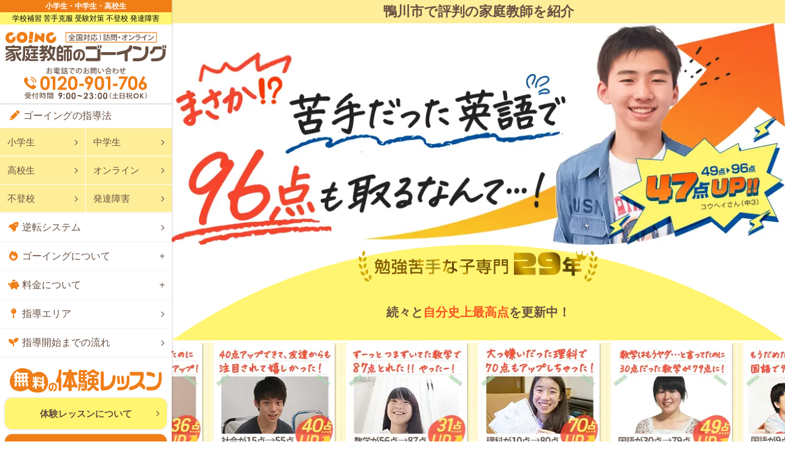

--- FILE ---
content_type: text/html; charset=UTF-8
request_url: https://www.going-100ten.com/area/chiba/kamogawa/
body_size: 20553
content:

<!DOCTYPE html>
<html lang="ja">
<head>
<script>(function(w,d,s,l,i){w[l]=w[l]||[];w[l].push({'gtm.start':new Date().getTime(),event:'gtm.js'});var f=d.getElementsByTagName(s)[0], j=d.createElement(s),dl=l!='dataLayer'?'&l='+l:'';j.async=true;j.src='https://www.googletagmanager.com/gtm.js?id='+i+dl;f.parentNode.insertBefore(j,f);})(window,document,'script','dataLayer','GTM-WLQJ4BT');</script>
<meta charset="UTF-8">
<meta name="viewport" content="width=device-width,initial-scale=1">
<meta name="format-detection" content="telephone=no">
<meta name="author" content="家庭教師のゴーイング">

<link rel="icon" type="image/vnd.microsoft.icon" href="/image/favicons/favicon.ico">
<link rel="shortcut icon" type="image/vnd.microsoft.icon" href="/image/favicons/favicon.ico">
<link rel="apple-touch-icon" sizes="152x152" href="/image/favicons/apple-touch-icon.png">
<link rel="preload" href="/scss/base.min.css" as="style">
<link rel="canonical" href="https://www.going-100ten.com/area/chiba/kamogawa/">
<meta property="og:title" content="鴨川市｜家庭教師のゴーイング">
<meta property="og:url" content="https://www.going-100ten.com/area/chiba/kamogawa/">
<meta property="og:image" content="https://www.going-100ten.com/image/common/ogp-image.png">



<title>鴨川市の家庭教師｜勉級が苦手な子専門</title>
<meta name='robots' content='max-image-preview:large' />
<link rel='stylesheet' id='parent-style-css' href='https://www.going-100ten.com/area/wp-content/themes/going/style.css?ver=6.8.3' type='text/css' media='all' />
<link rel='stylesheet' id='base-css' href='https://www.going-100ten.com/scss/base.min.css?ver=6.8.3' type='text/css' media='all' />
<link rel='stylesheet' id='awesome-css' href='//use.fontawesome.com/releases/v6.2.0/css/all.css?ver=6.8.3' type='text/css' media='all' />
<link rel='stylesheet' id='fancybox-css' href='//cdnjs.cloudflare.com/ajax/libs/fancybox/3.5.7/jquery.fancybox.min.css?ver=6.8.3' type='text/css' media='all' />
<script type="text/javascript" src="https://www.going-100ten.com/area/wp-includes/js/jquery/jquery.min.js?ver=3.7.1" id="jquery-core-js"></script>
<script type="text/javascript" src="https://www.going-100ten.com/area/wp-includes/js/jquery/jquery-migrate.min.js?ver=3.4.1" id="jquery-migrate-js"></script>
<script type="text/javascript" src="//statics.a8.net/a8sales/a8sales.js?ver=6.8.3" id="a8tag-js"></script>
<script type="text/javascript" src="//statics.a8.net/a8sales/a8crossDomain.js?ver=6.8.3" id="a8cross-js"></script>
<script type="text/javascript" src="//statics.a8.net/a8sales/a8shopForm.js?ver=6.8.3" id="a8shop-js"></script>
<meta name="description" content="家庭教師のゴーイングのHPです。鴨川市で安くても安心できる家庭教師として、やりくり上手なママからお墨付き。地域密着の強みを活かして31年。勉強が苦手な子専門の家庭教師としてフジ系列TVでも注目の勉強法。今ならたった3ヶ月でも驚きの点数UPできたそのヒミツを大公開！">
<link rel="stylesheet" href="/scss/content/area/page.css">
</head>
<body id="area">
<noscript><iframe src="https://www.googletagmanager.com/ns.html?id=GTM-WLQJ4BT" height="0" width="0" style="display:none;visibility:hidden"></iframe></noscript>
<div id="logoarea">
	<p class="going_target">
		<em>小学生・中学生・高校生</em>
		<span>小中高生対象</span>
		<i>学校補習 苦手克服 受験対策 不登校 発達障害</i>
	</p>
	<div id="logo"><a href="/"><img src="/image/common/logo.svg" alt="家庭教師のゴーイング"></a></div>	<div class="tel"><img src="/image/tel/header.svg" alt="電話番号：0120195255"></div>
	<span id="menuopen"><span></span><i>メニュー</i><em>閉じる</em></span>
</div>

<main class="page">

<article id="type-up">
<h1 class="title-head">鴨川市で評判の家庭教師を紹介</h1>
<div class="visual">
	<div class="center"><picture>
<source media="(max-width:640px)" type="image/webp" srcset="/image/content/areas/up/sp/main.webp" width="" height="">
<img src="/image/content/areas/up/main.webp" width="" height="" loading="lazy" alt="まさか苦手だった英語で96点も取るなんて！">
</picture>
</div>
	<div class="inbox">
		<img src="/image/content/areas/up/img01.webp" alt="勉強苦手な子専門31年">
		<p>
			続々と<span class="red">自分史上最高点</span>を更新中！
		</p>
	</div>
</div>
<div class="usp-up">
	<ul>
		<li><img src="/image/content/index/usp/up01.webp" width="200" height="184" alt="みんなの点数01"></li>
		<li><img src="/image/content/index/usp/up02.webp" width="200" height="184" alt="みんなの点数02"></li>
		<li><img src="/image/content/index/usp/up03.webp" width="200" height="184" alt="みんなの点数03"></li>
		<li><img src="/image/content/index/usp/up04.webp" width="200" height="184" alt="みんなの点数04"></li>
		<li><img src="/image/content/index/usp/up06.webp" width="200" height="184" alt="みんなの点数06"></li>
		<li><img src="/image/content/index/usp/up08.webp" width="200" height="184" alt="みんなの点数08"></li>
		<li><img src="/image/content/index/usp/up09.webp" width="200" height="184" alt="みんなの点数09"></li>
		<li><img src="/image/content/index/usp/up10.webp" width="200" height="184" alt="みんなの点数10"></li>
		<li><img src="/image/content/index/usp/up11.webp" width="200" height="184" alt="みんなの点数11"></li>
		<li><img src="/image/content/index/usp/up12.webp" width="200" height="184" alt="みんなの点数12"></li>
		<li><img src="/image/content/index/usp/up13.webp" width="200" height="184" alt="みんなの点数13"></li>
		<li><img src="/image/content/index/usp/up14.webp" width="200" height="184" alt="みんなの点数14"></li>
		<li><img src="/image/content/index/usp/up15.webp" width="200" height="184" alt="みんなの点数15"></li>
		<li><img src="/image/content/index/usp/up16.webp" width="200" height="184" alt="みんなの点数16"></li>
		<li><img src="/image/content/index/usp/up17.webp" width="200" height="184" alt="みんなの点数17"></li>
	</ul>
</div>
<div class="intro">
	<div class="problem">
		<section>
			<h2 class="center bigger">鴨川市で家庭教師をお探しの方へ</h2>
			<dl>
				<dt>こんなお悩み、ありませんか？</dt>
				<dd>
					<ul class="list-check">
						<li>ぜんぜん<i>勉強しない</i></li>
						<li><i>勉強のやり方</i>がわかってない</li>
						<li>塾に行っても<i>結果が出ない</i></li>
						<li><i>テストの結果</i>がどんどん悪くなる</li>
						<li>このままじゃ<i>受験が不安…</i></li>
					</ul>
					<img src="/image/content/areas/up/img02.webp" alt="心配なお母さん">
				</dd>
			</dl>
	</div>
	<div class="balloon whitebox spdown">
		<img src="/image/content/areas/up/img03.webp" alt="成績アップ係ミズマキ">
		<p class="bold">
			<span class="red">もしひとつでも当てはまる</span>なら、勉強が苦手な子専門の家庭教師ゴーイングにご相談ください！<br>
			お子さんの伸び悩んでいる原因を見つけ、今のお子さんに本当に必要な勉強法を一緒に見つけます。<br>
			<span class="red">「家庭教師は初めて」「他にも検討している」</span>という方にも、わかりやすく丁寧にお応えいたします。
		</p>
	</div>
	<div class="cta-yellow">
		<ul>
			<li class="trial"><span><i>無料</i></span><a href="javascript:;" data-fancybox data-src="#trial-popup" data-type="inline">体験レッスンの申込はコチラ</a></li>
			<li class="contact"><span>見積り・お悩み相談もお気軽に</span><a href="/contact/">ご相談はコチラ</a></li>
		</ul>
		<div class="bnr pc"><img src="/image/tel/telsvg.svg" alt="電話番号"></div>
		</section>
	</div>
<div class="bnr">
</div>
</div>

<div class="reccomend">
	<div class="headline"><img src="/image/parts/reccomend/title.webp" alt=""></div>
	<ul>
		<li><a href="/system/"><picture>
<source media="(max-width:640px)" type="image/webp" srcset="/image/parts/reccomend/sp/system.webp" width="" height="">
<img src="/image/parts/reccomend/system.webp" width="" height="" loading="lazy" alt="逆転システム">
</picture>
</a></li>
		<li><a href="/price/compare/"><picture>
<source media="(max-width:640px)" type="image/webp" srcset="/image/parts/reccomend/sp/compare.webp" width="" height="">
<img src="/image/parts/reccomend/compare.webp" width="" height="" loading="lazy" alt="他社や塾と料金を徹底比較！">
</picture>
</a></li>
	</ul>
</div>
<section class="chap01">
	<h2 class="title-info01"><small>家庭教師ゴーイングの</small>【他との違い】</h2>
	<p>
		勉強が苦手になっている1番の原因は、『わからない』をそのままにしていること。家庭教師のゴーイングでは、29年の歳月をかけ指導や勉強法、サポートを磨き続け、徹底的に『わからない』をなくす体制を作っています。勉強が苦手なお子さんでも『わかる楽しさ』や『やればできる』を実感しながら短期間で成績アップできるのは、他にはない家庭教師のゴーイングの強みです。鴨川市にある塾や家庭教師とぜひ比べてみてください。
	</p>
	<div class="reason">
		<section>
			<h3><img src="/image/content/areas/up/reason/title01.webp" alt="苦手意識が強くても大丈夫"><span>やる気がぐんぐん伸びる指導</span></h3>
			<div class="img"><img src="/image/content/areas/up/reason/img01.webp" alt="先生の写真"></div>
			<p>
				勉強が苦手な子を短期間で点数アップに導くのは誰にでもできることではありません。だからこそ、家庭教師の選出と研修にどこよりもこだわっています。
			</p>
		</section>
		<section>
			<h3><img src="/image/content/areas/up/reason/title02.webp" alt="サボリ癖があっても大丈夫"><span>一人でも続く驚きの勉強法</span></h3>
			<div class="img"><img src="/image/content/areas/up/reason/img02.webp" alt="生徒の写真"></div>
			<p>
				どんなに優秀な家庭教師でも週1・2回の指導だけでは成績は伸ばせません。どんな子でも家庭学習のやり方を身につくまで教えます。
			</p>
		</section>
		<section>
			<h3><img src="/image/content/areas/up/reason/title03.webp" alt="先延ばし癖があっても大丈夫"><span>疑問を残さないサポート体制</span></h3>
			<div class="img"><img src="/image/content/areas/up/reason/img03.webp" alt="指導中の写真"></div>
			<p>
				家庭教師とゴーイングの専任スタッフがお子さんのやる気や普段の家庭学習を徹底サポート！指導日以外もその日のうちに『わからない』を解決！
			</p>
		</section>
	</div>
	<div class="conclusion">
		<picture>
			<source media="(max-width:528px)" type="image/svg+xml" srcset="/image/content/areas/up/sp/img07.svg">
			<img src="/image/content/areas/up/img07.svg" alt="だから勉強が苦手な子でも短期間で点数アップできる！">
		</picture>
	</div>
	<div class="btn-brown"><a href="/difference/">【他との違い】を詳しくみる</a></div>
	<div class="bg03"><img src="/image/content/areas/up/bg03.svg" alt="背景"></div>
</section>

<section class="stage">
	<h2 class="title-info01"><small>家庭教師のゴーイングで</small>驚きの結果が続出！</h2>
	<p>
		塾に行っても結果が出ない、ゲームやYouTubeばかりで全然勉強しない、不登校や発達障害が原因で勉強が遅れている。そんな勉強が苦手だったお子さんたちが、家庭教師のゴーイングで驚きの結果を続出させています！そんな会員さんたちの口コミ評判をご覧ください。
	</p>
	<section>
		<h3 class="title-info02">点数アップインタビュー</h3>
		<ul class="list-movie">
			<li>
				<div class="orange big">家庭教師のゴーイングに入会してたった2ヶ月で、1桁だった点数が100点に！</div>
				<a href="https://www.youtube.com/watch?v=EzAUwDWQuN4?rel=0&amp;showinfo=0" data-fancybox="">
					<div class="img"><img decoding="async" src="http://img.youtube.com/vi/EzAUwDWQuN4/maxresdefault.jpg" alt=""></div>
				</a>
			</li>
			<li>
				<div class="orange big">家庭教師のゴーイングに入会して半年で、0点5点だったのが80点90点100点を連発！</div>
				<a href="https://www.youtube.com/watch?v=0Hf8CmoqqKg&t=43s?rel=0&amp;showinfo=0" data-fancybox="">
					<div class="img"><img decoding="async" src="http://img.youtube.com/vi/0Hf8CmoqqKg/maxresdefault.jpg" alt=""></div>
				</a>
			</li>
			<li>
				<div class="orange big">家庭教師のゴーイングの勉強法で苦手だった社会と国語の点数が40点以上アップ！</div>
				<a href="https://www.youtube.com/watch?v=LpJ4DeEvk4Y?rel=0&amp;showinfo=0" data-fancybox="">
					<div class="img"><img decoding="async" src="http://img.youtube.com/vi/LpJ4DeEvk4Y/maxresdefault.jpg" alt=""></div>
				</a>
			</li>
			<li>
				<div class="orange big">家庭学習がゼロから30分に！部活が忙しくても、自宅で気軽に安心して勉強！</div>
				<a href="https://www.youtube.com/watch?v=TYCfWUWq-Y8&t=273s?rel=0&amp;showinfo=0" data-fancybox="">
					<div class="img"><img decoding="async" src="http://img.youtube.com/vi/TYCfWUWq-Y8/maxresdefault.jpg" alt=""></div>
				</a>
			</li>
		</ul>
	</section>
	<section>
		<h3 class="title-info02">勉強が苦手だったお子さんたちが大変身！</h3>
<ul class="voice-evidence">
	<li class="type04">
		<div class="start"><img src="/image/content/voice/evidence/img01.webp" alt=""></div>
		<div class="intro">
			<img src="/image/content/voice/evidence/intro0.webp" alt="">
			<p>
				かけ算が始まって九九を覚えることが出来るかどうかとても心配していたお母さんですが…			</p>
		</div>
		<div class="content">
			<div class="center"><img src="/image/content/voice/evidence/img02.webp" alt=""></div>
			<p class="title">
				母の予想以上に九九を覚えることができて、テストの点も上がって先生にほめられるようになりました！			</p>
			<p class="name">
				小2ユウキくんのお母さん			</p>
			<div class="txt">
				<div class="img"><img src="https://www.going-100ten.com/area/wp-content/uploads/sites/7/2021/08/koe-3.png" alt=""></div>
				<p>
					難関だと思っていた九九が、私の予想以上に覚えることが出来、楽しみながらやれるようになったので嬉しく思っています。テストの点も上がってきて、学校の先生にもほめられるようになりました。				</p>
			</div>
		</div>
		<div class="comment">
			<p>
				かけ算を覚えたら勉強が楽しくなったんだね！予習をしっかりやって授業が楽しめようになったら学校も楽しいよね！			</p>
			<img src="/image/content/voice/evidence/comment0.webp" alt="">
		</div>
	</li>
	<li class="type01">
		<div class="start"><img src="/image/content/voice/evidence/img01.webp" alt=""></div>
		<div class="intro">
			<img src="/image/content/voice/evidence/intro1.webp" alt="">
			<p>
				不登校になってしまったケンジくん。家で勉強だけでも、とお母さんは考えていましたが、なかなか勉強が進みません…			</p>
		</div>
		<div class="content">
			<div class="center"><img src="/image/content/voice/evidence/img02.webp" alt=""></div>
			<p class="title">
				こどものペースに合わせてくれる先生のおかげで集中して勉強するようになりました！			</p>
			<p class="name">
				中2ケンジくんのお母さん			</p>
			<div class="txt">
				<div class="img"><img src="https://www.going-100ten.com/area/wp-content/uploads/sites/7/2021/08/koe.png" alt=""></div>
				<p>
					子供のペースに合わせて、なかなか理解できなくても待ってくれる。不登校中の子供にとって、とても気に入っているようです。ただ、30分という短い時間で少し延長を考えたのですが、本人は30分が集中できる、とのことでしばらくこのままでと思ってます。				</p>
			</div>
		</div>
		<div class="comment">
			<p>
				ゴーイングの勉強法なら短期間で遅れを取り戻せるよ！いくつもの工夫の中からケンジくんに合った勉強法でケンジくんが変わるキッカケとなればイイね！			</p>
			<img src="/image/content/voice/evidence/comment1.webp" alt="">
		</div>
	</li>
</ul>
	</section>
	<p>
		ここでご紹介した声は、ほんの一部。まだまだたくさんの生徒さんが自分史上最高点を達成させています！
	</p>
	<div class="round"><a href="/voice/up/">もっとたくさんの声を見たい方はコチラ</a></div>
</section>


<section class="chap02 stage">
	<h2 class="title-info01">鴨川市の方へ料金のご案内</h2>
	<section>
		<p>
		<span class="red">「どうせ高いんでしょ？」</span>と思われる方こそ、今ご検討中の家庭教師や鴨川市の塾と、ゴーイングの料金を比較してみてください。家庭教師のゴーイングでは、できるだけご負担がかからないように、お子さんの性格や学校での成績、おうちでの習慣などを伺って、<span class="red">今のお子さんに本当に必要な指導プランを提案しています。</span>指導時間は1コマあたり30分。ご予算やご都合に合わせて調整できるところも多くの方に喜ばれています。
		</p>
	</section>
	<section>
		<h3 class="title-info02"><span class="red">指導料は一律</span>で安心</h3>
		<p>
			鴨川市には、ゴーイングの他にも塾や家庭教師会社がありますが、お子さんの学年や指導コースによって指導料が変わる会社がほとんど。<br>
			でも、家庭教師のゴーイングなら指導料は一律です。また、塾や他の会社と違って、急な用事やご家族の方の急な体調不良でやむを得ず指導を休んだ分の指導料はかかりません。もちろん振替指導もOK！テスト前や長期休みに回数や時間を増やせるのもご家庭から喜ばれています。鴨川市での指導料は次の通りです。
		</p>

<table class="table-round">
	<caption>※表示は税込み価格です</caption>
	<tr>
		<th>小学生／中学生／高校生／<br>不登校／発達障害／オンライン</th>
		<td><small>1コマ<small>（15分）</small></small>500<small>円</small></td>
	</tr>
</table>		<div class="round"><a href="/price/">詳しい料金はコチラ</a></div>
	</section>




	<section id="priceplan" class="stage">
		<h3 class="title-info02">おトクな割引プラン</h3>
		<section id="priceplan01">
			<h4 class="title-info03">2人同時プラン</h4>
			<p class="text-sideline">
				2人だと、なんと指導料が約半額！
			</p>
			<div class="center"><img src="/image/content/page/price/img04.webp" alt=""></div>
			<p>
				もし、きょうだいで別々の塾に通うとなると毎月の出費は2倍！
				ですが、家庭教師のゴーイングの2人同時指導だと<span class="pen-yellow">1人分の指導料とほとんど変わらない</span>のでとってもお得！このプランをご利用されているご家庭も多いです。
			</p>
		</section>
		<section id="priceplan03">
			<h4 class="title-info03">母子・父子家庭応援プラン</h4>
			<p class="text-sideline">
				料金の優遇はもちろん。仕事や子育てで<br class="pc">忙しいお母さん・お父さんを全力サポート
			</p>
			<div class="img-right">
				<img src="/image/content/page/price/img07.webp" alt="">
				<p class="big">
					シングルマザー・シングルファザーを応援します！
				</p>
				<p>
					「教育費をかけたいけど、かけられない…」という声を母子、父子家庭で頑張っているお母さん・お父さんからよくお聞きします。家庭教師のゴーイングではそんなご家庭の少しでもお役に立つことができればと、この【応援プラン】を作りました。
				</p>
			</div>
			<div class="round"><a href="/price/single/">お得な【母子・父子家庭応援プラン】はコチラ</a></div>
		</section>
		<section class="privilege">
			<h4 class="bnr"><img src="/image/content/page/price/img08.webp" alt="さらに！今なら嬉しい特典つき！"></h4>
			<dl>
				<dt><span class="orange">お誕生月にご入会すると…</span><br /><span class="bigger">わくわくバースデー特典</span></dt>
				<dd class="img-right">
					<img src="/image/content/page/price/img09.webp" alt="">
					<p>
						ご家族の誕生月に入会されると、私たち家庭教師のゴーイングから、ささやかながらバースデープレゼントをご用意させていただきます。ペットも大事なご家族ですので、対象となっています。<br />
						どんなプレゼントがもらえるのかは入会してからのお楽しみです☆
					</p>
				</dd>
				<dt><span class="orange">『この先生となら頑張れる！』と言ってもらえる自信があるから…</span><br /><span class="bigger">初回の指導料<small>(2コマ分)</small>は無料！</span></dt>
				<dd class="img-right">
					<img src="/image/content/page/price/img10.webp" alt="">
					<p>
						家庭教師はお子さんにとって特別な存在。だからこそ、どこの家庭教師よりも子どもの悩みや目標にしっかり向き合い、研修にたっぷり時間をかけた家庭教師を自信を持ってご紹介しています。こういったご家庭の安心につながる保証があるのも、家庭教師のゴーイングを選んでもらえる理由の一つです。<br />
						<small>※万が一相性が合わない場合は、他の教師を何回でも無料でご紹介させていただきますのでご安心ください。</small>
					</p>
				</dd>
			</dl>
		</section>
	</section>





	<section class="stage">
		<h3 class="title-info02"><span class="red">月の負担</span>も他より断然安い</h3>
		<p>
			塾や家庭教師などいろんな会社の料金を見ると、指導料が60分単位だったり45分単位だったり、料金の仕組みが複雑すぎて、どうやって比べていいのかわからない。そんな想いをされたことはありませんか？<br>
			また、意外と知らない方も多いのですが、別途費用がかかるのに、どこにも書いてなかったりする塾や家庭教師会社って実は多いんです。<br>
			そこで、個別指導塾や家庭教師会社を独自調査し、ゴーイングの料金と比べてみました。月の負担額をご検討中の塾や他の家庭教師会社と比べてみてください。
		</p>
		<div class="bnr"><picture>
<source media="(max-width:640px)" type="image/webp" srcset="/image/content/areas/up/sp/img05.webp" width="" height="">
<img src="/image/content/areas/up/img05.webp" width="" height="" loading="lazy" alt="料金比較画像">
</picture>
</div>
		<div class="round"><a href="/price/compare/">他社との料金徹底比較</a></div>
	</section>
	<section class="stage">
		<h3 class="title-info02"><span class="red">超有料級サポート</span>が無料！</h3>
		<div class="img-right">
			<img src="/image/content/areas/up/img08.webp" alt="オンライン自習室">
			<p>
				一人でも多くのお子さんに、勉強の楽しさや「やればできる!」を実感してほしい!そんな思いから、家庭教師のゴーイングでは、指導報告書や学習計画、受験サポートはもちろん、他社では有料サポートであるLINE指導サポートやオンライン自習室も無料。全力でお子さんをサポートします!
			</p>
		</div>
	</section>
</section>
<div class="cta-yellow center">
	<ul>
		<li class="contact"><span>「うちの場合いくら？」お気軽にご相談ください。</span><a href="/contact/">お見積りのご依頼はコチラ</a></li>
	</ul>
</div>
<section class="chap03 course">
	<h2 class="title-info01">指導内容について</h2>
	<div class="maxwidth">
		<section>
			<h3><a href="/course/elementary/">小学生</a></h3>
			<ul>
				<li><a href="/course/elementary/basic-skills/">基礎固め<small>（読解力・計算力）</small></a></li>
				<li><a href="/course/elementary/homestudy/">家庭学習の習慣づけ</a></li>
				<li><a href="/course/elementary/backlog/#">苦手科目の克服</a></li>
				<li><a href="/course/elementary/prepare/">中学入学準備</a></li>
			</ul>
		</section>
		<section>
			<h3><a href="/course/junior/">中学生</a></h3>
			<ul>
				<li><a href="/course/junior/homestudy/">予習復習のやり方</a></li>
				<li><a href="/course/junior/backlog/">苦手科目の克服</a></li>
				<li><a href="/course/junior/periodic/">定期テスト対策</a></li>
				<li><a href="/course/junior/exam/">受験勉強のやり方</a></li>
			</ul>
		</section>
		<section>
			<h3><a href="/course/high/">高校生</a></h3>
			<ul>
				<li><a href="/course/high/class/">授業対策</a></li>
				<li><a href="/course/high/homestudy/">苦手克服</a></li>
				<li><a href="/course/high/periodic/">定期テスト対策</a></li>
				<li><a href="/course/high/exam/">大学受験対策</a></li>
			</ul>
		</section>
		<section>
			<h3><a href="/course/develop/">発達障害</a></h3>
			<ul>
				<li><a href="/course/develop/as/">自閉スペクトラム</a></li>
				<li><a href="/course/develop/ld/">学習障害</a></li>
				<li><a href="/course/develop/adhd/">注意欠陥・多動性障害</a></li>
			</ul>
		</section>
		<section>
			<h3><a href="/course/refusal/">不登校</a></h3>
		</section>
		<section>
			<h3><a href="/course/online/">オンライン</a></h3>
		</section>
	</div>
</section>
<section class="chap04 stage">
	<h2 class="title-info01">鴨川市で人気の家庭教師</h2>
	<div class="img-left">
		<img src="/image/content/areas/up/img06.webp" alt="代表斎藤のイラスト">
		<p>
			鴨川市でご紹介できる先生は、勉強が苦手な子をグーンと伸ばすスペシャリストが勢ぞろい！
		</p>
	</div>
	<section>
		<h3 class="title-info02">鴨川市で特に人気の家庭教師をご紹介</h3>

		<div class="teacher_list">
			<div class="prof">
				<div class="photo"><img src="/image/content/teacher/photo/7409.jpg" alt="先生の写真" width="140" height="140"></div>
				<ul>
					<li class="name">たく<small> 先生</small></li>
					<li>早稲田大学</li>
					<li><i>サークル：</i><span>テニス</span></li>
					<li><i>将来の夢：</i><span>研究職</span></li>
				</ul>
			</div>
			<dl class="introduce">
				<dt>私はこんな指導が得意です</dt>
				<dd>
					私は高校1年・2年の頃あまり勉強が出来ず、大学受験のために本腰を入れて勉強をし始めた当初、数学や英語に全く手が出ませんでした。しかし、文法や単語を地道に覚えていく事で、読解問題を得意にすることができ、数学は定理を覚えるだけでなく、根本的な理解をすることで応用問題まで解けるようになりました。数学や英語のみならず、学問は一度得意になるととても楽しいものです。指導を通して数学や英語などの学ぶ楽しみを伝えていければと思っています。				</dd>
			</dl>
		</div>
		<div class="teacher_list">
			<div class="prof">
				<div class="photo"><img src="/image/content/teacher/photo/9018.jpg" alt="先生の写真" width="140" height="140"></div>
				<ul>
					<li class="name">みらいちゃん<small> 先生</small></li>
					<li>千葉大学</li>
					<li><i>サークル：</i><span>ヨット部</span></li>
					<li><i>将来の夢：</i><span>臨床医として働きながら研究もする。</span></li>
				</ul>
			</div>
			<dl class="introduce">
				<dt>私はこんな指導が得意です</dt>
				<dd>
					私は高校のとき英語の勉強の仕方が分からず、先生に相談して予復習のやり方から見直してようやくできるようになりました。定期試験でよい点数を取れた時や英検に合格したときに先生が喜んでくれたことは忘れられません。そのように生徒さんに寄り添って、一緒に喜んだり勉強の楽しさを感じたりできるような先生に私もなりたいと思っています。精一杯努力するので、よろしくお願いします。				</dd>
			</dl>
		</div>
		<div class="teacher_list">
			<div class="prof">
				<div class="photo"><img src="/image/content/teacher/photo/8993.jpg" alt="先生の写真" width="140" height="140"></div>
				<ul>
					<li class="name">エイミー<small> 先生</small></li>
					<li>立教大学</li>
					<li><i>サークル：</i><span>ダンス、登山</span></li>
					<li><i>将来の夢：</i><span>海外での研究活動</span></li>
				</ul>
			</div>
			<dl class="introduce">
				<dt>私はこんな指導が得意です</dt>
				<dd>
					私は、中学生の頃に学校に長期間登校できない時期がありました。その当時は、勉強が分からず、何から手をつけていいのか分からなくて困っていました。その際に、塾の先生にとてもお世話になりました。塾の先生から、勉強だけではなく勉強する楽しさを教えてもらい、自分の将来の夢を叶えるために頑張ろうと決意しました。そのような経験から、私は生徒に勉強を教えることはもちろん、一緒に目標実現に向けて頑張るトレーナーのような存在になりたいと思っています。生徒さんに、満足してもらえるように努力していきたいです。よろしくお願いします。				</dd>
			</dl>
		</div>
		<div class="teacher_list">
			<div class="prof">
				<div class="photo"><img src="/image/content/teacher/photo/8750.jpg" alt="先生の写真" width="140" height="140"></div>
				<ul>
					<li class="name">あんちゃん<small> 先生</small></li>
					<li>立教大学</li>
					<li><i>サークル：</i><span>海外ボランティア</span></li>
					<li><i>将来の夢：</i><span>ドイツで働くこと</span></li>
				</ul>
			</div>
			<dl class="introduce">
				<dt>私はこんな先生です</dt>
				<dd>
					3歳の頃からピアノを続けていた影響で歌を含め音楽は私の大事な趣味の一つです。大学で力を入れてきたのは、サークル活動です。私は海外ボランティアのサークルに入会し、長期休みに様々な発展途上国を訪れ活動を行ってきました。お話するのも聞くのも大好きなので、自分の体験や生徒さんの体験を交えながら交流を深めていけたらいいなと思っています。				</dd>
			</dl>
		</div>
		<div class="teacher_list">
			<div class="prof">
				<div class="photo"><img src="/image/content/teacher/photo/8734.jpg" alt="先生の写真" width="140" height="140"></div>
				<ul>
					<li class="name">りりちゃん<small> 先生</small></li>
					<li>明治大学</li>
					<li><i>サークル：</i><span>未定</span></li>
					<li><i>将来の夢：</i><span>ロレアルに就職し、商品開発をすること</span></li>
				</ul>
			</div>
			<dl class="introduce">
				<dt>私はこんな先生です</dt>
				<dd>
					私は小学生のころ、理解できずに泣いてしまうほど勉強をすることが本当に苦手でした。予習をするようになってからは、授業内容を聞いたことがある・知っているというだけで自信になり、授業に積極的に参加できるようになりました。その結果小中学校での成績は上がり、高校入試では県内トップの私立高校に合格することができました。学級委員、学年代表、部長などリーダーとしてさまざまなタイプの人の個性を理解することができます。そろばん、ピアノ、習字を習っていました。				</dd>
			</dl>
		</div>
		<div class="teacher_list">
			<div class="prof">
				<div class="photo"><img src="/image/content/teacher/photo/8290.jpg" alt="先生の写真" width="140" height="140"></div>
				<ul>
					<li class="name">なぐなぐ<small> 先生</small></li>
					<li>千葉大学</li>
					<li><i>サークル：</i><span>軽音</span></li>
					<li><i>将来の夢：</i><span>国家公務員試験合格</span></li>
				</ul>
			</div>
			<dl class="introduce">
				<dt>私はこんな指導が得意です</dt>
				<dd>
					私は高校受験の際、個別指導塾で、ある先生に非常にお世話になりました。その時感じたのは、勉強以外の話もしながら生徒としっかり向き合うことがいかに大切かということです。この経験を生かして、私が指導する際も生徒様の反応を見ながら丁寧な指導を行えるよう、心がけて参ります。生徒様が少しでも勉強を楽しめるよう、精一杯努力していきますので、どうぞよろしくお願い致します。				</dd>
			</dl>
		</div>

		<p>
			ページの都合上､ほんの一部しかご紹介していませんが…<br>
			ぜひお子さんと一緒にご覧になって､イメージを膨らませてみてくださいね♪
		</p>
	</section>
	<section>
		<h3 class="title-info02">鴨川市の家庭教師の選抜について</h3>
		<p>
			勉強が苦手な子を短期間で成績アップに導くのは、誰にでもできることではありません。<br>
			学歴の高さ以上に大切なのは、情熱とコミュニケーション力なんです。だからこそゴーイングでは、他社よりもこだわりを持って家庭教師の選考と研修を行なっています。<br>
			鴨川市においても、勉強ができない子の気持ちに寄り添える人間性の高い先生を選抜してご紹介しています。お子さんと同じように勉強で苦労した経験があればあるほど、できない子の気持ちやわからない子の気持ちを理解したうえで、同じ目線に立って指導することができるんです。
		</p>
		<p>
			万が一、お子さんと相性が合わない場合には<em>無料で家庭教師の先生を交代できる、</em><span class="pen">初めての方でも安心の【相性ピッタリ保証】</span>もあります。最後まで責任を持ってご紹介します！
		</p>
		<div class="round"><a href="/support/teacher/">【相性ピッタリ保証】の詳細はコチラ</a></div>
	</section>
</section>
<div class="cta-yellow">
	<ul>
		<li class="trial"><span><i>無料</i></span><a href="javascript:;" data-fancybox data-src="#trial-popup" data-type="inline">体験レッスンの申込はコチラ</a></li>
		<li class="contact"><span>見積り・お悩み相談もお気軽に</span><a href="/contact/">ご相談はコチラ</a></li>
	</ul>
	<div class="bnr pc"><img src="/image/tel/telsvg.svg" alt="電話番号"></div>
</div>
</article>
<section id="faq" class="stage">
	<h2 class="title-info01">ご家庭からよく寄せられる家庭教師についての質問</h2>
<dl class="list-faq">
<dt>
プロやベテランの先生だと、料金が高くなるってほんと？
</dt>
<dd>

料金は一律なのでご安心ください。家庭教師のゴーイングは教員の資格を持っている先生でも塾の講師や家庭教師の経験が豊富な先生でも、<span class=orange>指導料が変わることは一切ありません。</span>中には塾講師の経験があったり社会人というだけで『プロ家庭教師』として<span class=pen>高い料金を設定</span>している会社も多いようですが、家庭教師のゴーイングではご家庭の方に安心して任せていただけるように指導料は一律にしています。もちろん塾や他の家庭教師センターより安くても、先生の質では絶対負けない自信があります。指導に対しては<span class=pen>お母さん以上</span>にお子さんのことを真剣に考えてくれる、情熱を持った家庭教師を人間性重視で自信を持ってご紹介します。ぜひ期待してください。

</dd>
<dt>
やっぱり受験生だと指導料は高くなるの？
</dt>
<dd>

<em>いいえ、高くなりません。</em>家庭教師のゴーイングは他とは違い、<span class=orange>受験生でも指導料は一切変わりません</span>のでご安心ください。もちろん定期テストと公立受験に強い家庭教師として31年の実績がありますので、そのノウハウをフルに活用して<span class=pen>最短ルート</span>で第一志望合格までを責任を持って指導していきます。また独自の受験情報や大手模試との連携、受験説明会なども他社より充実していますので、安心してお任せください。おかげさまで昨年も548人全員が一人も脱落することなく、<span class=pen>驚きの点数アップと第一志望合格</span>を達成できました。

</dd>
<dt>
オンライン指導をお願いしたいんだけど、集中力のない子でも大丈夫？
</dt>
<dd>

ご安心ください。塾やタブレット教材のような一方通行のオンライン学習ではどうしても<em>「集中力が続かない…」「飽きて途中で寝ちゃう…」</em>といった声をよく耳にします。でも、そんなお子さんでも家庭教師のゴーイングのオンライン指導なら安心です。なぜなら、家庭学習の習慣が最もカンタンにつけられる家勉法をマスターすれば「ココがわからない」をお子さん自身が<span class=pen>明確に質問できる</span>ようになっているからです。しかも家庭教師のゴーイング自慢の家庭教師が双方向で楽しく会話を交えてわかりやすく教えているので、<span class=orange>他でオンライン指導の経験がある方ほど「今までとは集中力が全く違う」と驚かれる</span>ことが多いです。特に発達障害や不登校の子には『集中力が続く』と定評があります。一度体験を受ければ誰でもカンタンにその違いを実感してもらえる自信がありますので、ぜひ他の家庭教師と比べてみてください。

</dd>
<dt>
不登校の期間が長いんだけど、うちの子でも大丈夫？
</dt>
<dd>

はい、大丈夫です！家庭教師のゴーイングの勉強法によって多くの不登校のお子さんが短期間で遅れを取り戻して、<span class=orange>学校に復帰した時でも勉強に自信を持って通っています。</span>学校に行けていない期間が長いと授業からどんどん遅れたり昼夜逆転で生活リズムが崩れたりで心配されている方は多いですが、そんなお子さんほど家庭教師のゴーイングの勉強法が<span class=pen>大きく変われるキッカケ</span>になります。家庭教師のゴーイングなら、学校に行っていない子でも授業のポイントを一人でも効率よく理解できるように、他には真似できないようないくつもの<span class=orange>工夫</span>がありますので、多くの子が勉強の遅れを短期間で取り戻しています。

</dd>
<dt>
発達障害（グレーゾーン）だけど、本当に見てくれますか？
</dt>
<dd>

もちろんです。ぜひ家庭教師のゴーイングにお任せください！<em>「誰も相談する人がいない」「周りの人に理解が得られなくて辛い」「安心して頼めるところがない」</em>などの悩みや不安を抱えている方も多いと思います。せめて<span class=orange>勉強のことだけでも私たちにお手伝いさせてください。</span>発達障害の<span class=pen>特性を活かして</span>成績アップに欠かせない家庭学習を驚くほどカンタンに身につく勉強法と、集中力と自己肯定感を高めることができた独自の指導法によって、多くのお子さんがやる気と自信を取り戻して<span class=pen>大きな成果</span>を出しています。ぜひ一人で悩まずに相談してください。

</dd>
<dt>
模擬試験はありますか？
</dt>
<dd>
はい、あります。中3生のみで、東京都・神奈川県は『Wもぎ』千葉県は『Vもぎ』をご案内しています。会場での受験が一般的ですが、もし忙しくて会場まで行く時間が取れない場合はご自宅で受けられる模擬試験もご紹介できます。
</dd>
</dl>
	<div class="tri"><a href="/faq/">他のよくある質問はコチラ</a></div>
	<p>
		ここに書いてある以外のことでも、気になることなどありましたらお気軽にご相談ください。わかりやすく丁寧にお答えいたします。
	</p>
</section>
<section class="stage news">
	<h2 class="title-info01"><small>家庭教師ゴーイングからの</small>お知らせ</h2>
	<ul>
		<li><i class="info">お知らせ</i><a href="/voice/">ご家庭からの声が届きました</a></li>
	</ul>
	<section>
		<h3 class="title-info02">お役立ち情報</h3>
		<ul>
			<li><i class="refusal">不登校ブログ</i><a href="https://www.going-100ten.com/column/refusal/2246/">不登校でも出席扱いにできる制度とは？要件・条件・手続き・活用法まとめ</a></li>
			<li><i class="refusal">不登校ブログ</i><a href="https://www.going-100ten.com/column/refusal/396/">不登校の子が登校前に腹痛を訴えるのはなぜ？正しい見極めと接し方</a></li>
			<li><i class="study">学習ブログ</i><a href="https://www.going-100ten.com/column/study/2888/">自主学習で差がつく！中学生が成績upする目的別勉強法と親の関わり方</a></li>
			<li><i class="study">学習ブログ</i><a href="https://www.going-100ten.com/column/study/2884/">勉強中に音楽はアリなの？勉強効率と集中力アップの聴き方を解説！</a></li>
		</ul>
	</section>
	<div class="round maxwidth"><a href="/column/">お役立ち情報局</a></div>
</section>


<section class="target stage">
	<h2 class="title-info01">鴨川市での主な指導</h2>
	<section>
		<h3 class="title-info02">鴨川市での対応エリア</h3>
		<p>
			<span>赤羽根</span><span>赤松町</span><span>旭が丘</span><span>甘沼</span><span>今宿</span><span>円蔵</span><span>香川</span><span>小桜町</span><span>小和田</span><span>幸町</span><span>汐見台</span><span>下寺尾</span><span>下町屋</span><span>十間坂</span><span>松林</span><span>白浜町</span><span>新栄町</span><span>芹沢</span><span>代官町</span><span>高田</span><span>茅ヶ崎</span><span>堤</span><span>鶴が台</span><span>出口町</span><span>常盤町</span><span>共恵</span><span>中海岸</span><span>中島</span><span>行谷</span><span>南湖</span><span>西久保</span><span>萩園</span><span>浜須賀</span><span>浜竹</span><span>浜之郷</span><span>浜見平</span><span>東海岸南</span><span>東海岸北</span><span>菱沼</span><span>菱沼海岸</span><span>ひばりが丘</span><span>富士見町</span><span>平太夫新田</span><span>平和町</span><span>本宿町</span><span>本村</span><span>松尾</span><span>松風台</span><span>松が丘</span><span>松浪</span><span>みずき</span><span>美住町</span><span>緑が浜</span><span>室田</span><span>元町</span><span>柳島</span><span>柳島海岸</span><span>矢畑</span><span>若松町</span>		</p>
	</section>
	<section>
		<h3 class="title-info02">鴨川市での指導対象学年</h3>
		<p>
			鴨川市の学校に通っている勉強が苦手・嫌いな子を中心に<a href="/course/elementary/">小学生</a>・<a href="/course/junior/">中学生</a>・<a href="/course/high/">高校生</a>
		</p>
	</section>
	<section>
		<h3 class="title-info02">鴨川市での指導対応科目</h3>
		<ul class="list-star">
			<li><a href="/course/elementary/">小学生</a>：算数、英語、国語、理科、社会</li>
			<li><a href="/course/junior/">中学生</a>：数学、英語、国語、理科（物理・生物・化学）、社会（地理・歴史・公民）</li>
			<li><a href="/course/high/">高校生</a>：数学（数学I・Ⅱ・A・B）、英語（英文法・長文読解・英単語対策）、国語（現代文・古文・漢文）、理科（物理・生物・化学）、社会（地理・日本史・世界史・公民）など。</li>
		</ul>
	</section>
</section>
<div class="cta-yellow">
	<ul>
		<li class="trial"><span><i>無料</i></span><a href="javascript:;" data-fancybox data-src="#trial-popup" data-type="inline">体験レッスンの申込はコチラ</a></li>
		<li class="contact"><span>見積り・お悩み相談もお気軽に</span><a href="/contact/">ご相談はコチラ</a></li>
	</ul>
	<div class="bnr pc"><img src="/image/tel/telsvg.svg" alt="電話番号"></div>
</div>
<aside class="recruit">
	<h2>鴨川市の家庭教師バイトならゴーイング！<br>強い想い、情熱のある方、必見！</h2>
	<p>
		<em>「苦手だった数学が今では一番の得意科目に」「無理だと言われた高校に合格できた」「不登校の勉強の遅れを克服した」</em>そんな経験をお持ちの方。その経験をぜひ、今勉強で悩んでいる鴨川市のお子さんのために家庭教師バイトで活かしてみませんか？
	</p>
	<p>
		家庭教師のゴーイングでは「何をやってもダメだ…」と勉強のことで悩んでいるお子さんが「コレならできる！」と心から思えるレベルまで、責任を持って導いてあげることを使命としています。<br>
		「家庭教師のバイトは時給が高いから」「忙しくなったら辞めればいいや」そういう考えをお持ちの方は、大変申し訳ありませんが、家庭教師のバイト登録をお断りさせていただいております。
	</p>
	<p>
		お母さんに負けないくらいお子さんのことを考えて<em>『今度のテストで1点でも多く点数アップさせてあげたい！』『絶対に第一志望校合格に導いて、一緒に喜び合いたい！』という強い想い・情熱</em>をお持ちの方からのご応募をお待ちしています。<br>
		鴨川市の多くの方々が、あなたの力を待ち望んでいます。今すぐご登録ください。
	</p>
	<div class="tri"><a href="/entry/">家庭教師バイトのご登録はコチラから！</a></div>
</aside>


<div class="cta">
	<div class="center"><picture>
<source media="(max-width:640px)" type="image/webp" srcset="/image/parts/response/sp/title.webp" width="750" height="164">
<img src="/image/parts/response/title.webp" width="716" height="112" loading="lazy" alt="体験レッスンのお申込みはとってもカンタン♪">
</picture>
</div>
	<dl class="tel">
		<dt><img src="/image/parts/response/tel_title.webp" width="263" height="74" alt="お電話からお申込み"></dt>
		<dd>
			<div>
				<img src="/image/parts/response/tel_img01.webp" width="640" height="36" alt="体験レッスンを受けたい">
				<p class="bold">
					担当の水巻<small>（ミズマキ）</small>または代表齋藤<small>（サイトウ）</small>に伝えるだけ
				</p>

<div class="telbtn">
	<a href="javascript:;" data-fancybox data-src="#teltrial" class="devise">
		<picture>
			<source media="(max-width:528px)" type="image/svg+xml" width="280" height="66" srcset="/image/tel/sp/sidebar.svg">
			<img src="/image/tel/response.svg" width="640" height="72" alt="電話番号">
		</picture>
	</a>
</div>
				<p>
					受付時間 9：00～23：00 土日祝日<i class="wa02">OK！</i><br>
					<span class="outline-brown">小中高対象</span>不登校・発達障害のお子さんにも実績と自信があります！
				</p>
			</div>
			<img src="/image/parts/response/tel_img02.webp" width="283" height="227" alt="成績アップ係ミズマキ">
		</dd>
	</dl>
	<dl class="web">
		<dt><img src="/image/parts/response/form_title.webp" width="283" height="74" alt="フォームからお申込"></dt>
		<dd>
			<ul>
				<li class="btn-line"><a href="javascript:;" data-fancybox data-src="#line-popup" data-type="inline">LINEからのお申込み</a></li>
				<li class="btn-blue"><a href="/trial/form/">フォームからのお申込み</a></li>
			</ul>
		</dd>
	</dl>

<div class="bnr">
</div>
	<dl class="contact">
		<dt><img src="/image/parts/response/contact_title.webp" width="340" height="74" alt="なんでも相談ダイヤル"></dt>
		<dd>
			<p>
				お悩みがあれば、いつでも無料でご相談にのっています。<br>
				どんなお悩みでも親身にお応えいたしますので、家庭教師ゴーイングまで<i class="wa04">お気軽に</i>ご連絡くださいね。
			</p>
			<div class="btn-brown"><a href="/contact/">なんでも相談ダイヤル</a></div>
		</dd>
	</dl>
<div class="bnr"><picture>
<source media="(max-width:640px)" type="image/webp" srcset="/image/parts/response/sp/leader.webp" width="640" height="835">
<img src="/image/parts/response/leader.webp" width="1006" height="321" loading="lazy" alt="勉強が苦手な子ほど、期待を超えた体験になることをお約束します。">
</picture>
</div>
</div>





<div id="bread">
<span><a href="https://www.going-100ten.com/">家庭教師のゴーイング</a></span>
<span><a href="https://www.going-100ten.com/area/">指導エリア</a></span>
<span><a href="https://www.going-100ten.com/area/chiba/">千葉県</a></span>
<span>鴨川市</span>
</div>
</main>


<nav id="snav">

<div class="gnav">
	<dl>
		<div class="course">
			<dt>ゴーイングの指導法</dt>
			<dd>
				<ul>
					<li><a href="/course/elementary/">小学生</a></li>
					<li><a href="/course/junior/">中学生</a></li>
					<li><a href="/course/high/">高校生</a></li>
					<li><a href="/course/online/">オンライン</a></li>
					<li><a href="/course/refusal/">不登校</a></li>
					<li><a href="/course/develop/">発達障害</a></li>
				</ul>
			</dd>
		</div>
	</dl>
	<ul>
		<li class="system"><a href="/system/">逆転システム</a></li>
	</ul>
	<dl>
		<div class="about inmenu">
			<dt>ゴーイングについて</dt>
			<dd>
				<ul>
					<li><a href="/about/vision/">私たちの情熱</a></li>
					<li><a href="/support/">ゴーイングのサポート</a></li>
					<li><a href="/area/teacher/">厳選された先生</a></li>
					<li><a href="/voice/">生徒・保護者の方の声</a></li>
				</ul>
			</dd>
		</div>
		<div class="price inmenu">
			<dt>料金について</dt>
			<dd>
				<ul>
					<li><a href="/price/">塾より安い！指導料</a></li>
					<li><a href="/price/compare/">料金徹底比較</a></li>
				</ul>
			</dd>
		</div>
	</dl>
	<ul>
		<li class="area"><a href="/area/">指導エリア</a></li>
		<li class="flow"><a href="/flow/">指導開始までの流れ</a></li>
	</ul>
</div>
	<dl class="actionbtn">
		<dt><img src="/image/nav/trial_title.svg" alt="無料の体験レッスン"></dt>
		<dd>
			<a href="/trial/" class="trial">体験レッスンについて</a>
			<a href="javascript:;" data-fancybox data-src="#trial-popup" data-type="inline" class="form">お申込みはこちら</a>
			<a href="/contact/" class="contact">ご相談・お問い合わせ</a>
		</dd>
	</dl>
	<ul class="addlink">
		<li><a href="/about/company/">会社概要</a></li>
		<li><a href="/entry/">先生になりたい方はコチラ</a></li>
	</ul>
	<div class="close"><span><i class="fa-solid fa-xmark"></i>閉じる</span></div>
</nav>

<footer>
	<nav>
		<dl>
			<dt><a href="/about/">家庭教師のゴーイングについて</a></dt>
			<dd>
				<a href="/about/company/">会社概要</a>
				<a href="/about/privacy/">個人情報保護方針</a>
				<a href="/about/compliance/">コンプライアンス宣言</a>
				<a href="/faq/">よくある質問</a>
				<a href="/contact/">お問い合わせ</a>
				<a href="/request/">見積もり・資料請求</a>
				<a href="/sitemap/">サイトマップ</a>
			</dd>
			<dt>料金とサポート</dt>
			<dd>
				<a href="/price/">指導料と割引プラン</a>
				<a href="/price/compare/">他社との料金徹底比較</a>
				<a href="/support/">ゴーイングのサポート</a>
				<a href="/flow/">指導開始までの流れ</a>
			</dd>
		</dl>
		<dl>
			<dt>指導法</dt>
			<dd>
				<a href="/system/">ゴーイングの逆転システム</a>
				<a href="/course/elementary/">小学生</a>
				<a href="/course/junior/">中学生</a>
				<a href="/course/high/">高校生</a>
				<a href="/course/refusal/">不登校生</a>
				<a href="/course/develop/">発達障害</a>
				<a href="/course/online/">ゴーイングのオンライン指導</a>
			</dd>
			<dt>体験レッスン</dt>
			<dd>
				<a href="/trial/">体験レッスンについて</a>
				<a href="/trial/form/">お申し込み</a>
			</dd>
		</dl>
		<dl>
			<dt>指導エリア</dt>
			<dd>
				<a href="/area/">指導エリア一覧</a>
				<a href="/area/tokyo/">東京都</a>
				<a href="/area/kanagawa/">神奈川県</a>
				<a href="/area/chiba/">千葉県</a>
				<a href="/area/saitama/">埼玉県</a>
				<a href="/course/online/">オンライン指導</a>
			</dd>
			<dt>会員さんの本音ご紹介</dt>
			<dd>
				<a href="/voice/">会員さんの本音ご紹介トップ</a>
				<a href="/voice/trial/">体験レッスンの感想</a>
				<a href="/voice/up/">点数アップ喜びの声</a>
				<a href="/voice/evidence/">数ヶ月で大変身！ゴーイング体験談</a>
				<a href="/voice/interview/">体験談インタビュー</a>
			</dd>
		</dl>
		<dl>
			<dt>コラム</dt>
			<dd>
				<a href="/column/">お役立ち情報局</a>
				<a href="/column/develop/">発達障害</a>
				<a href="/column/refusal/">不登校</a>
				<a href="/column/study/">教育</a>
			</dd>
			<dt>家庭教師プロフィール</dt>
			<dd>
				<a href="/area/teacher_cat/tokyo/">東京都の先生</a>
				<a href="/area/teacher_cat/kanagawa/">神奈川県の先生</a>
				<a href="/area/teacher_cat/chiba/">千葉県の先生</a>
				<a href="/area/teacher_cat/saitama/">埼玉県の先生</a>
			</dd>
			<dt>家庭教師登録</dt>
			<dd>
				<a href="/entry/form/">家庭教師登録フォーム</a>
			</dd>
		</dl>
	</nav>

<div class="gnav">
	<dl>
		<div class="course">
			<dt>ゴーイングの指導法</dt>
			<dd>
				<ul>
					<li><a href="/course/elementary/">小学生</a></li>
					<li><a href="/course/junior/">中学生</a></li>
					<li><a href="/course/high/">高校生</a></li>
					<li><a href="/course/online/">オンライン</a></li>
					<li><a href="/course/refusal/">不登校</a></li>
					<li><a href="/course/develop/">発達障害</a></li>
				</ul>
			</dd>
		</div>
	</dl>
	<ul>
		<li class="system"><a href="/system/">逆転システム</a></li>
	</ul>
	<dl>
		<div class="about inmenu">
			<dt>ゴーイングについて</dt>
			<dd>
				<ul>
					<li><a href="/about/vision/">私たちの情熱</a></li>
					<li><a href="/support/">ゴーイングのサポート</a></li>
					<li><a href="/area/teacher/">厳選された先生</a></li>
					<li><a href="/voice/">生徒・保護者の方の声</a></li>
				</ul>
			</dd>
		</div>
		<div class="price inmenu">
			<dt>料金について</dt>
			<dd>
				<ul>
					<li><a href="/price/">塾より安い！指導料</a></li>
					<li><a href="/price/compare/">料金徹底比較</a></li>
				</ul>
			</dd>
		</div>
	</dl>
	<ul>
		<li class="area"><a href="/area/">指導エリア</a></li>
		<li class="flow"><a href="/flow/">指導開始までの流れ</a></li>
	</ul>
</div>
	<div class="infomation">
		<div class="logo">
			<div class="img"><span>家庭教師のゴーイング</span><img src="/image/common/logo.svg" width="300" height="44" alt="家庭教師のゴーイング"></div>
			<address>
				〒220-0005<br>
				神奈川県横浜市西区南幸2-19-4 南幸折目ビル 9階<br>
				TEL:0120-901-706			</address>
		</div>
		<ul class="company">
			<li><a href="/about/company/">会社概要</a></li>
			<li><a href="/about/privacy/">個人情報保護方針</a></li>
			<li><a href="/about/compliance/">コンプライアンス宣言</a></li>
		</ul>
		<ul class="enquete">
			<li><span>家庭教師の登録はコチラ</span><a href="/entry/">家庭教師の登録</a></li>
			<li><span>お客様アンケート</span><a href="/trial/enquete/">アンケートフォーム</a></li>
		</ul>
	</div>
</footer>


<p id="copy">
	&copy;1995 家庭教師のゴーイング
</p>


<div id="fixed_foot" class="page">
	<ul>
		<li class="totel"><a href="javascript:;" data-fancybox data-src="#teltrial">お電話</a></li>
		<li class="totrial"><a href="/trial/"><span><small>無料の</small><br>体験レッスン</span></a></li>
		<li class="toprice"><a href="/price/"><span>料金</span></a></li>
	</ul>
</div>




<div id="overlay"></div>

<div id="totop"><a href="#"><picture>
<source media="(max-width:640px)" type="image/webp" srcset="/image/btn/sp/totop.webp" width="64" height="195">
<img src="/image/btn/totop.webp" width="80" height="156" loading="lazy" alt="ページトップへ">
</picture>
</a></div>


<script type="application/ld+json">{
    "@context": "https://schema.org",
    "@type": "BreadcrumbList",
    "itemListElement": [
        {
            "@type": "ListItem",
            "position": 1,
            "item": {
                "@id": "https://www.going-100ten.com/",
                "name": "家庭教師のゴーイング"
            }
        },
        {
            "@type": "ListItem",
            "position": 2,
            "item": {
                "@id": "https://www.going-100ten.com/area/",
                "name": "指導エリア"
            }
        },
        {
            "@type": "ListItem",
            "position": 3,
            "item": {
                "@id": "https://www.going-100ten.com/area/chiba/",
                "name": "千葉県"
            }
        },
        {
            "@type": "ListItem",
            "position": 4,
            "item": {
                "@id": "https://www.going-100ten.com/area/chiba/kamogawa/",
                "name": "鴨川市"
            }
        }
    ]
}</script>

<script type="application/ld+json">
{
  "@context":"http://schema.org",
  "@type":"Corporation",
  "name":"家庭教師のゴーイング",
  "legalName":"株式会社ゴーイング",
	"founder":"齋藤 義晃",
	"description":"勉強が苦手でも、不登校・発達障害の子でも、90日で自分史上最高の点数が続出している『カンタン家勉法』を教える家庭教師です。",
	"url":"https://www.going-100ten.com/",
	"logo": {
		"@type":"ImageObject",
		"url":"https://www.going-100ten.com/image/common/logo.svg"
	},
	"image":"https://www.going-100ten.com/image/content/index/usp/main.png",
  "telephone":"05017503250",
	"contactPoint":{
		"@type":"ContactPoint",
		"telephone":"05017503250",
		"contactType":"customer service"
	},
  "address":{
    "@type":"PostalAddress",
    "addressLocality":"横浜市西区南幸",
    "addressRegion":"神奈川県",
    "postalcode":"220-0005",
    "streetAddress":"2-19-4 南幸折目ビル9階",
		"addressCountry":"JP"
  }
}
</script>
<script type="speculationrules">
{"prefetch":[{"source":"document","where":{"and":[{"href_matches":"\/area\/*"},{"not":{"href_matches":["\/area\/wp-*.php","\/area\/wp-admin\/*","\/area\/wp-content\/uploads\/sites\/20\/*","\/area\/wp-content\/*","\/area\/wp-content\/plugins\/*","\/area\/wp-content\/themes\/going-area\/*","\/area\/wp-content\/themes\/going\/*","\/area\/*\\?(.+)"]}},{"not":{"selector_matches":"a[rel~=\"nofollow\"]"}},{"not":{"selector_matches":".no-prefetch, .no-prefetch a"}}]},"eagerness":"conservative"}]}
</script>
<script type="text/javascript" src="https://www.going-100ten.com/js/content/area.js?ver=6.8.3" id="area-js"></script>
<script type="text/javascript" src="//cdnjs.cloudflare.com/ajax/libs/fancybox/3.5.7/jquery.fancybox.min.js" id="fancybox-js"></script>
<script type="text/javascript" src="https://www.going-100ten.com/js/base.js" id="base-js"></script>

<link rel="stylesheet" href="//cdnjs.cloudflare.com/ajax/libs/slick-carousel/1.9.0/slick.css">
<link rel="stylesheet" href="//cdnjs.cloudflare.com/ajax/libs/slick-carousel/1.9.0/slick-theme.css">
<script src="//cdnjs.cloudflare.com/ajax/libs/slick-carousel/1.9.0/slick.min.js"></script>


<script>
;(function($){
$(function(){
	$('.usp-up ul').slick({
		arrows:false,
		autoplay:true,
		autoplaySpeed:0,
		cssEase:'linear',
		speed:10000,
		variableWidth:true
	});

	$('.slide-result').slick({
		autoplay:true,
		autoplaySpeed:0,
		slidesToShow:2,
		autoplay:true,
		autoplaySpeed:5000,
		responsive: [
			{
				breakpoint:768,
				settings:{
					slidesToShow:1
				}
			}
		]
	});
});
})(jQuery);
</script>
<div id="beforeafter">
	<p>
		お子さんは<span class="orange">テスト前</span>ですか？<br class="sp"><span class="blue">テスト後</span>ですか？
	</p>
	<ul>
		<li><a href="https://www.going-100ten.com/campaign/before/" class="before">テスト前</a></li>
		<li><a href="https://www.going-100ten.com/campaign/after/" class="after">テスト後</a></li>
	</ul>
</div>

<div id="teltrial">
	<div><img src="/image/common/sp/tel-contact.webp" alt="お悩みなんでもダイヤル"></div>
	<a href="tel:05017503250" data-rapro-click="tel-inquiry" class="tel_inquiry tel050"><i class="fa-solid fa-mobile-screen-button"></i>体験のお申込み・お見積り<br>資料請求・ご相談はコチラ</a>
	<a href="tel:05017546627" data-rapro-click="tel-member" class="tel_member"><i class="fa-solid fa-mobile-screen-button"></i>会員の方・先生の<br>お問い合わせはコチラ</a>
</div>

<div id="line-popup" style="display:none">
	<div class="title-box">
		<i class="fa-brands fa-line"></i>
		<p>
			スマートフォンで<br>
			<span>【ゴーイング公式LINE】</span><br>
			を友だち追加してください
		</p>
	</div>

<form action="https://docs.google.com/forms/u/0/d/e/1FAIpQLSdVoukltK3K6IoaLbYEdevVMZxnweDxkL04kgVWA88DsbqZrA/formResponse" method="POST" target="thanksframe" id="formbox">
<div class="linebox linepopup">
	<dl class="line-input">
		<dt>郵便番号を入力</dt>
		<dd>
			<div class="line-form">
				<input type="tel" name="entry.687459195" class="line-zip" placeholder="2200005" minlength="7" maxlength="7" required pattern="\d{7}">
				<button type="submit" class="line-show">送信</button>
				<span class="message"></span>
			</div>
			<div class="line-error"></div>
			<p class="small">
				郵便番号を入力すると、お住まいの地域のお友だち追加ボタンが表示されます。
			</p>
		</dd>
	</dl>

	<div class="hidebox">
		<input type="text" name="entry.10467305" class="line-pref">
		<input type="text" name="entry.1156711089" class="line-city">
		<input type="text" name="entry.1221638212" class="line-town">
	</div>
	<input type="hidden" name="entry.1371049875" value="https://www.going-100ten.com/area/chiba/kamogawa/">
	<input type="hidden" name="entry.556555319" value="3.148.169.38">

	<div class="line-btn" style="display:none;">
		<div class="line-address"><span></span>にお住いの方用<br>ゴーイング公式LINE</div>
		<div class="line-code">
			<div class="sp"><a href="https://lin.ee/nqR8Ibz"><img src="https://scdn.line-apps.com/n/line_add_friends/btn/ja.png" alt="友だち追加"></a></div>
			<div class="pc"><img src="/image/common/lineqr.webp" alt="友だち追加QR"></div>
		</div>
		<button type="button" class="line-reset">入力しなおす</button>
	</div>

</div>
</form>
<iframe name="thanksframe" id="thanksframe" style="display:none;"></iframe>
</div>

<script src="//ajaxzip3.github.io/ajaxzip3.js"></script>
<script src="//www.line-website.com/social-plugins/js/thirdparty/loader.min.js" async="async" defer="defer"></script>

<script>
(function($){
$(function(){
	var box = $('.linebox.linepopup');
	var button = box.find('.line-show');
	var frame = $('#thanksframe');
	var msg = box.find('.message');
	var flag = false;

	box.find('.line-btn').hide();

	// 郵便番号入力で住所自動取得
	box.find('.line-zip').on('keyup', function(){
		linedelhyphen(this);
		if(this.value.length === 7 && typeof AjaxZip3 !== 'undefined'){
			AjaxZip3.zip2addr(this, '', 'entry.10467305', 'entry.1156711089', 'entry.1221638212');
		}
	});

	function linedelhyphen(oj){
		if(!oj || !oj.value) return;
		oj.value = oj.value.replace(/-/g, '');
	}

	// フォーム送信時
	$('#formbox').on('submit', function(event){
		checkinput();
		if(button.attr('aria-disabled') === 'true'){
			flag = false;
			event.preventDefault();
			msg.text('正しい郵便番号を入力してください');
		}else{
			flag = true;
			msg.text('');
		}
	});

	// iframeにレスポンスが返ってきたらボタン表示
	frame.on('load', function(){
		if(flag){
			box.find('.line-input').hide();
			box.find('.line-btn').fadeIn();
			box.find('.line-address span').html(box.find('.line-pref').val() + box.find('.line-city').val());
			flag = false;
		}
	});

	function checkinput(){
		var inputval = box.find('.line-pref').val();
		if(inputval === ''){
			button.attr('aria-disabled', 'true');
		}else{
			button.attr('aria-disabled', 'false');
		}
	}

	button.on('click', function(){
		checkinput();
	});

	// リセット処理
	box.find('.line-reset').on('click', function(){
		button.attr('aria-disabled', 'true');
		box.find('.line-btn').hide();
		box.find('.line-input').show();
		msg.text('');
	});

	checkinput();
});
})(jQuery);
</script>

<style>
	
.hidebox{display:none;}
</style>

<div id="trial-popup">
	<div class="center"><img src="/image/parts/popup-trial/head.webp" alt=""></div>
	<div class="tel">
		<div class="img"><img src="/image/parts/popup-trial/sp/head_tel.webp" alt="電話番号"></div>
		<div class="box pc"><img src="/image/parts/popup-trial/tel.webp" alt=""></div>
		<div class="box sp"><a href="tel:05017503250"><img src="/image/parts/popup-trial/sp/tel.webp" alt=""></a></div>
	</div>
	<div class="web">
		<div class="img"><img src="/image/parts/popup-trial/web.webp" alt="webからの申し込み"></div>
		<ul>
			<li class="line"><a href="javascript:;" data-fancybox data-src="#line-popup" data-type="inline">LINEで申込み</a></li>
			<li class="form"><a href="/trial/form/">フォームで申込み</a></li>
		</ul>
	</div>
</div>
<div id="overlay"></div>
</body>
</html>


--- FILE ---
content_type: text/css
request_url: https://www.going-100ten.com/area/wp-content/themes/going/style.css?ver=6.8.3
body_size: -73
content:
/*

Theme Name: going
Author: ajiji

*/


--- FILE ---
content_type: image/svg+xml
request_url: https://www.going-100ten.com/image/tel/telsvg.svg
body_size: 3784
content:
<?xml version="1.0" encoding="utf-8"?>
<!-- Generator: Adobe Illustrator 28.1.0, SVG Export Plug-In . SVG Version: 6.00 Build 0)  -->
<svg version="1.1" id="tel" xmlns="http://www.w3.org/2000/svg" xmlns:xlink="http://www.w3.org/1999/xlink" x="0px" y="0px"
	 viewBox="0 0 356 70" style="enable-background:new 0 0 356 70;" xml:space="preserve">
<style type="text/css">
	.st0{fill:#675042;}
</style>
<path id="ol" class="st0" d="M65.3,7.3c-3.6,0-7,2-8.6,5.2c-1.5,2.7-2.2,5.9-2.2,10.7c0,4.7,0.6,7.8,2.2,10.6
	c2.6,4.8,8.5,6.6,13.3,4c1.7-0.9,3.1-2.3,4-4c1.5-2.7,2.2-5.9,2.2-10.4c0-4.9-0.6-8.1-2.2-10.9C72.3,9.2,68.9,7.2,65.3,7.3z
	 M65.3,12.8c3,0,4.6,3.5,4.6,10.4c0,6.7-1.6,10.2-4.5,10.2c-3,0-4.6-3.5-4.6-10.3C60.8,16.3,62.3,12.8,65.3,12.8L65.3,12.8z
	 M95.1,7.9h-5.7c-1.1,4-2.9,5.1-9,5.1v4.2h8.1v21h6.6V7.9L95.1,7.9z M125.9,32.8h-13.4c1.1-1.3,2.3-2.4,3.8-3.3
	c2.2-1.4,4.3-3,6.2-4.8c2.2-1.9,3.5-4.7,3.5-7.6c0-5.8-4.3-9.8-10.7-9.8c-4.1,0-7.1,1.5-9,4.4c-1.2,1.7-1.7,3.8-1.7,7h6.1
	c0-1.2,0.2-2.4,0.6-3.5c0.7-1.4,2.2-2.3,3.8-2.3c2.1-0.1,3.9,1.5,4.1,3.6c0,0.1,0,0.3,0,0.4c0,2.2-1.3,4.2-4.3,6.5
	c-8.3,6.3-10.1,8.8-10.8,14.8H126L125.9,32.8L125.9,32.8z M142.6,7.3c-3.6,0-6.9,2-8.6,5.2c-1.5,2.7-2.2,5.9-2.2,10.7
	c0,4.7,0.6,7.8,2.2,10.6c2.6,4.8,8.5,6.6,13.3,4c1.7-0.9,3.1-2.3,4-4c1.5-2.7,2.2-5.9,2.2-10.4c0-4.9-0.6-8.1-2.2-10.9
	C149.5,9.2,146.2,7.2,142.6,7.3z M142.6,12.8c3,0,4.6,3.5,4.6,10.4c0,6.7-1.6,10.2-4.5,10.2c-3,0-4.6-3.5-4.6-10.3
	C138,16.3,139.6,12.8,142.6,12.8L142.6,12.8z M174.4,24h-12.5v5.9h12.5V24L174.4,24z M183.3,30.4c1,5.8,4.1,8.5,9.7,8.5
	c7.5,0,11.3-5.3,11.3-15.9c0-10.2-4-15.7-11.3-15.7c-6.1,0-10.2,4.2-10.2,10.4c0,6,3.9,10.2,9.5,10.2c2,0,4-0.7,5.5-1.9
	c0,5.3-1.7,8.1-4.8,8.1c-2.1,0-3.1-1.2-3.5-3.7L183.3,30.4L183.3,30.4z M193,12.3c2.6,0,4.2,2.1,4.2,5.3c0,3.1-1.7,5.2-4.1,5.2
	c-2.5,0-4.2-2.1-4.2-5.2S190.5,12.3,193,12.3z M221.3,7.3c-3.6,0-6.9,2-8.6,5.2c-1.5,2.7-2.2,5.9-2.2,10.7c0,4.7,0.6,7.8,2.2,10.6
	c2.6,4.8,8.5,6.6,13.3,4c1.7-0.9,3.1-2.3,4-4c1.5-2.7,2.2-5.9,2.2-10.4c0-4.9-0.6-8.1-2.2-10.9C228.3,9.2,224.9,7.2,221.3,7.3z
	 M221.3,12.8c3,0,4.6,3.5,4.6,10.4c0,6.7-1.6,10.2-4.5,10.2c-3,0-4.6-3.5-4.6-10.3S218.4,12.8,221.3,12.8L221.3,12.8z M252.1,7.9
	h-5.7c-1.1,4-2.9,5.1-9,5.1v4.2h8.1v21h6.6L252.1,7.9L252.1,7.9z M274.3,24h-12.5v5.9h12.5V24z M302.6,7.9h-21.3v5.7H295
	c-6.5,7.7-10.1,16-10.4,24.7h7.3c-0.1-9.3,4.5-20,10.8-25.1L302.6,7.9L302.6,7.9z M316.6,7.3c-3.6,0-6.9,2-8.6,5.2
	c-1.5,2.7-2.2,5.9-2.2,10.7c0,4.7,0.6,7.8,2.2,10.6c2.6,4.8,8.5,6.6,13.3,4c1.7-0.9,3.1-2.3,4-4c1.5-2.7,2.2-5.9,2.2-10.4
	c0-4.9-0.6-8.1-2.2-10.9C323.6,9.2,320.2,7.2,316.6,7.3L316.6,7.3z M316.6,12.8c3,0,4.6,3.5,4.6,10.4c0,6.7-1.6,10.2-4.5,10.2
	c-3,0-4.6-3.5-4.6-10.3S313.7,12.8,316.6,12.8L316.6,12.8z M354.7,15.8c-0.6-5.5-4-8.6-9.4-8.6c-7.6,0-11.5,5.4-11.5,15.9
	c0,10.3,3.9,15.7,11.3,15.7c6.1,0,10.2-4.2,10.2-10.5c0-6.1-3.7-10-9.3-10c-2.1-0.1-4.1,0.6-5.7,2c0.1-5.7,1.7-8.3,4.8-8.3
	c2,0,3.1,1.2,3.5,3.8L354.7,15.8L354.7,15.8z M345,23.4c2.6,0,4.2,1.9,4.2,5.3c0,3.1-1.6,5.1-4.2,5.1s-4.2-2-4.2-5.2
	S342.4,23.4,345,23.4z"/>
<path id="受付時間_9:00_23:00_土日祝OK_" class="st0" d="M71.9,53.8c-3.9,0.7-7.8,1.1-11.7,1.2c0.1,0.3,0.2,0.7,0.3,1
	c4.1-0.1,8.2-0.5,12.3-1.2L71.9,53.8z M67.6,58.1c-0.2-0.8-0.5-1.6-0.8-2.3L65.7,56c0.4,0.7,0.6,1.5,0.8,2.4L67.6,58.1z M61.1,59.5
	h11.3v2.2h1.2v-3.2h-2.7c0.5-0.7,1-1.6,1.5-2.4l-1.2-0.4c-0.4,0.9-0.9,1.9-1.5,2.7h-7l0.9-0.3c-0.3-0.7-0.7-1.5-1.1-2.1l-1,0.3
	c0.4,0.7,0.8,1.4,1.1,2.1H60v3.2h1.1V59.5L61.1,59.5z M69.9,62.5c-0.8,1.1-1.8,2.1-3,2.8c-1.2-0.7-2.3-1.6-3.1-2.8
	C63.7,62.5,69.9,62.5,69.9,62.5z M70.9,61.3h-0.2H62v1.1h0.7l-0.2,0.1c0.8,1.3,1.9,2.4,3.2,3.3c-1.9,0.8-3.9,1.4-6,1.6
	c0.3,0.3,0.5,0.7,0.7,1.1c2.2-0.3,4.4-1,6.5-2c2,1,4.2,1.7,6.4,2c0.2-0.4,0.4-0.8,0.7-1.1c-2-0.2-4-0.7-5.9-1.6c1.6-1,2.8-2.4,3.7-4
	L70.9,61.3z M79.5,54c-0.9,2.4-2.3,4.6-4.1,6.5c0.3,0.4,0.5,0.8,0.7,1.2c0.6-0.6,1.1-1.3,1.6-1.9v8.8H79V57.9
	c0.7-1.1,1.2-2.3,1.7-3.5L79.5,54z M90,57.4h-2V54h-1.2v3.4h-6.5v1.2h6.5v8.3c0,0.2-0.1,0.5-0.3,0.5c-0.1,0-0.1,0-0.2,0
	c-0.4,0-1.7,0-3,0c0.2,0.4,0.4,0.8,0.5,1.2c1.1,0.1,2.3,0,3.4-0.2c0.6-0.2,1-0.8,0.9-1.4v-8.3h2L90,57.4L90,57.4z M84.8,64.2
	c-0.5-1-1.6-2.6-2.4-3.9l-1,0.5c0.8,1.3,1.8,3,2.3,4L84.8,64.2z M95.5,56v3.6h-2.3V56H95.5z M93.2,64.3v-3.7h2.3v3.7H93.2z
	 M96.6,54.9h-4.5v11.7h1.1v-1.3h3.4V54.9z M97.9,63.9c0.8,0.8,1.5,1.8,2,2.8l1-0.6c-0.6-1-1.3-1.9-2.1-2.7L97.9,63.9z M106.2,59.9
	v-1.1h-4.1v-2h3.4v-1.1h-3.4v-1.9h-1.2v1.9h-3.3v1.1h3.3v2h-4v1.1h6.1v1.8h-6v1.1h6.1v4.3c0,0.2-0.1,0.3-0.4,0.3s-1.1,0-2.1,0
	c0.2,0.3,0.3,0.7,0.4,1.1c0.9,0.1,1.7,0,2.6-0.2c0.5-0.2,0.8-0.7,0.7-1.2v-4.3h1.9v-1.1h-1.9v-1.8C104.2,59.9,106.2,59.9,106.2,59.9
	z M112.9,55.5v1.3h-3.5v-1.3C109.5,55.5,112.9,55.5,112.9,55.5z M109.5,59.1v-1.4h3.5v1.4H109.5L109.5,59.1z M114.1,60v-5.5h-5.8
	v13.9h1.2V60H114.1L114.1,60z M116.7,62.2v1.5h-3.8v-1.5H116.7L116.7,62.2z M112.9,66.1v-1.6h3.8v1.6H112.9L112.9,66.1z M117.8,67
	v-5.8h-5.9v6.6h1.1V67H117.8L117.8,67z M116.6,59.1v-1.4h3.6v1.4H116.6L116.6,59.1z M120.2,55.5v1.3h-3.6v-1.3H120.2z M121.4,54.6
	h-5.9v5.5h4.7V67c0,0.2-0.1,0.3-0.2,0.4h-0.1c-0.3,0-1.3,0-2.2,0c0.2,0.4,0.3,0.8,0.4,1.2c0.9,0.1,1.8,0,2.7-0.2
	c0.5-0.2,0.8-0.8,0.7-1.4L121.4,54.6L121.4,54.6z M132.1,59.1c0-1.6,0.9-2.7,2-2.7c1.5,0,2.4,1.3,2.6,3.7c-0.5,0.9-1.4,1.5-2.4,1.6
	C132.8,61.7,132.1,60.7,132.1,59.1L132.1,59.1z M133.7,67.5c2.2,0,4.3-1.8,4.3-6.6c0-3.7-1.7-5.6-3.9-5.6c-1.9,0.1-3.5,1.7-3.4,3.7
	v0.1c0,2.4,1.3,3.7,3.2,3.7c1.1-0.1,2.1-0.6,2.7-1.4c-0.1,3.6-1.4,4.9-2.9,4.9c-0.8,0-1.5-0.3-2-0.9l-0.8,0.9
	C131.6,67.1,132.7,67.5,133.7,67.5L133.7,67.5z M141.1,61c0.6,0,1.1-0.4,1.2-1.1s-0.4-1.1-1.1-1.2c-0.6,0-1.1,0.4-1.2,1.1v0.1
	C140,60.5,140.5,61,141.1,61L141.1,61L141.1,61z M141.1,67.5c0.6,0,1.1-0.5,1.1-1.1l0,0c0-0.6-0.4-1.1-1-1.1s-1.1,0.4-1.1,1v0.1
	C140,67,140.5,67.5,141.1,67.5L141.1,67.5L141.1,67.5z M147.8,67.5c2.2,0,3.6-2,3.6-6.1s-1.4-6-3.6-6c-2.2,0-3.7,2-3.7,6.1
	S145.5,67.5,147.8,67.5L147.8,67.5z M147.8,66.3c-1.3,0-2.2-1.5-2.2-4.9s0.9-4.9,2.2-4.9s2.2,1.5,2.2,4.9S149.1,66.3,147.8,66.3
	L147.8,66.3z M156.6,67.5c2.2,0,3.6-2,3.6-6.1s-1.4-6-3.6-6c-2.2,0-3.7,2-3.7,6.1S154.4,67.5,156.6,67.5L156.6,67.5z M156.6,66.3
	c-1.3,0-2.2-1.5-2.2-4.9s0.9-4.9,2.2-4.9s2.2,1.5,2.2,4.9C158.9,64.8,158,66.3,156.6,66.3L156.6,66.3z M168.6,61.7
	c1.6,2,4.5,2.3,6.4,0.7c0.6-0.5,1.1-1.1,1.4-1.8l-1.1-0.6c-0.5,1.2-1.7,2-3,2.1c-1.1,0-2-0.5-2.7-1.3c-1.6-2-4.5-2.3-6.4-0.7
	c-0.6,0.5-1.1,1.1-1.4,1.8l1.1,0.6c0.5-1.2,1.7-2,3-2.1C167,60.4,167.9,60.8,168.6,61.7L168.6,61.7z M177.8,67.3h7.4V66H182
	c-0.6,0-1.3,0.1-1.9,0.1c2.8-2.6,4.6-5,4.6-7.3c0.1-1.8-1.2-3.3-2.9-3.5c-0.2,0-0.3,0-0.5,0c-1.4,0-2.6,0.7-3.5,1.7l0.8,0.8
	c0.6-0.8,1.5-1.3,2.4-1.4c1.1-0.1,2.1,0.8,2.2,1.9c0,0.1,0,0.3,0,0.4c0,2-1.7,4.4-5.4,7.6L177.8,67.3L177.8,67.3z M190.2,67.5
	c2.1,0,3.8-1.2,3.8-3.3c0-1.5-1-2.7-2.5-3v-0.1c1.2-0.4,2.1-1.5,2.1-2.8c0-1.9-1.4-2.9-3.4-2.9c-1.2,0-2.4,0.5-3.3,1.4l0.8,0.9
	c0.6-0.7,1.5-1.1,2.4-1.1c1-0.1,1.9,0.6,2,1.6c0,0.1,0,0.2,0,0.3c0,1.3-0.8,2.2-3.2,2.2v1.1c2.7,0,3.6,0.9,3.6,2.3
	c0,1.2-0.9,2.2-2.1,2.2c-0.1,0-0.2,0-0.3,0c-1.1,0-2.2-0.5-2.9-1.3l-0.7,1C187.4,67,188.7,67.5,190.2,67.5L190.2,67.5z M197,61
	c0.6,0,1.1-0.4,1.2-1.1s-0.4-1.1-1.1-1.2c-0.6,0-1.1,0.4-1.2,1.1v0.1C196,60.5,196.4,61,197,61L197,61L197,61z M197,67.5
	c0.6,0,1.1-0.5,1.1-1.1l0,0c0-0.6-0.4-1.1-1-1.1s-1.1,0.4-1.1,1v0.1C196,67,196.4,67.5,197,67.5L197,67.5L197,67.5z M203.7,67.5
	c2.2,0,3.6-2,3.6-6.1s-1.4-6-3.6-6c-2.2,0-3.7,2-3.7,6.1S201.5,67.5,203.7,67.5L203.7,67.5z M203.7,66.3c-1.3,0-2.2-1.5-2.2-4.9
	s0.9-4.9,2.2-4.9s2.2,1.5,2.2,4.9S205.1,66.3,203.7,66.3L203.7,66.3z M212.6,67.5c2.2,0,3.6-2,3.6-6.1s-1.4-6-3.6-6
	c-2.2,0-3.7,2-3.7,6.1S210.4,67.5,212.6,67.5L212.6,67.5z M212.6,66.3c-1.3,0-2.2-1.5-2.2-4.9s0.9-4.9,2.2-4.9s2.2,1.5,2.2,4.9
	S213.9,66.3,212.6,66.3L212.6,66.3z M220.9,70.4l0.9-0.4c-2.7-4.8-2.7-10.6,0-15.4l-0.9-0.4C217.7,59.2,217.7,65.5,220.9,70.4
	L220.9,70.4z M231,66.6v-6.4h5.5V59H231v-5h-1.2v5h-5.4v1.2h5.4v6.5h-6.5v1.2h14.2v-1.2L231,66.6L231,66.6z M242.5,66.1v-4.5h7.9
	v4.5H242.5z M250.5,56.2v4.3h-7.9v-4.3H250.5L250.5,56.2z M241.3,55v13.3h1.2v-1h7.9v1h1.2V55H241.3L241.3,55z M261.5,62.9
	c-0.3-0.4-1.7-1.6-2.4-2.2c0.8-1,1.4-2.2,1.9-3.4l-0.7-0.4h-0.2h-1.3v-3h-1.2v3h-2.3V58h4.2c-1.1,2.1-2.7,3.9-4.8,5.2
	c0.2,0.3,0.4,0.7,0.6,1.1c0.8-0.6,1.6-1.2,2.3-2v6.2h1.2v-6.8c0.7,0.7,1.3,1.4,1.9,2.1L261.5,62.9z M262.8,56h5.2v4h-5.2
	C262.8,60.1,262.8,56,262.8,56z M267.5,67.4c-0.4,0-0.4-0.1-0.4-0.6v-5.7h2.1V55h-7.5v6.2h1.6c-0.1,3.2-0.5,5.3-3.1,6.5
	c0.3,0.3,0.6,0.6,0.8,0.9c2.8-1.4,3.3-3.8,3.5-7.4h1.6v5.7c0,1.2,0.2,1.5,1.4,1.5h1.4c1,0,1.2-0.6,1.3-2.8c-0.4-0.1-0.7-0.2-1-0.4
	c0,2-0.1,2.3-0.5,2.3L267.5,67.4L267.5,67.4z M276.4,67.5c2.9,0,5-2.4,5-6.1s-2.1-6-5-6s-5,2.3-5,6.1
	C271.4,65.1,273.4,67.5,276.4,67.5L276.4,67.5z M276.4,66.2c-2.1,0-3.5-1.9-3.5-4.8c0-2.9,1.4-4.8,3.5-4.8s3.5,1.8,3.5,4.8
	C279.9,64.3,278.5,66.2,276.4,66.2L276.4,66.2z M283.9,67.3h1.5v-3.7l2-2.4l3.5,6.1h1.6l-4.2-7.3l3.7-4.5h-1.7l-4.9,5.9h-0.1v-5.9
	h-1.5L283.9,67.3L283.9,67.3z M294.2,70.4c3.2-5,3.2-11.3,0-16.2l-0.9,0.4c2.7,4.8,2.7,10.6,0,15.4L294.2,70.4z"/>
<g>
	<path class="st0" d="M43,36.3c-2.6,2.6-5.4,5-8.5,7c-0.4,0.2-0.8,0.2-1,0.4c-1.8-0.2-3.4-0.6-5-1.2c-4.6-1.6-8.7-4.2-12.5-7.5
		c-5.2-4.2-9.7-9.5-12.9-15.3c-1.4-2.6-2.4-5.2-3-8.3c-0.2-1,0-1.8,0.4-2.6c2-2.8,4.2-5.4,6.6-7.9c0.2-0.2,0.6-0.4,0.8-0.6
		C8.5,0,8.9,0,9.5,0.6C9.7,0.8,9.9,1,10.2,1.4c2,2.8,3.8,5.6,5.2,8.9c0.8,1.6,0.8,2-0.6,3.2c-1,0.8-1.8,1.6-2.8,2.4
		c0.2,0,0.2,0.2,0.2,0.4c1.2,4.2,3.8,7.9,7.3,10.9c2.4,2,5,3.4,8.1,4.2c0.2,0,0.4,0,0.6-0.2c0.8-0.8,1.6-1.8,2.4-2.6
		c1.4-1.6,1.6-1.6,3.4-0.8c3,1.4,5.8,3.2,8.7,5.2"/>
	<path class="st0" d="M43.6,20.2c-1,0-2,0-3,0c-0.2-4.6-1.8-8.7-5-12.1c-3.4-3.2-7.5-4.8-12.1-5c0-1,0-2,0-3
		C33.5-0.4,43.8,8.5,43.6,20.2"/>
	<path class="st0" d="M35.9,20.4c-1,0-2,0-3,0c-0.6-5.6-3.6-8.9-9.5-9.5c0-1,0-2,0-3C30.1,7.7,35.9,13.5,35.9,20.4z"/>
</g>
</svg>


--- FILE ---
content_type: image/svg+xml
request_url: https://www.going-100ten.com/image/common/logo.svg
body_size: 8057
content:
<?xml version="1.0" encoding="UTF-8"?>
<svg id="logo" xmlns="http://www.w3.org/2000/svg" version="1.1" viewBox="0 0 1010 210">
  <defs>
    <style>
      .st0 {
        fill: #ef7e17;
      }

      .st1 {
        fill: #675042;
      }

      .st2 {
        isolation: isolate;
      }
    </style>
  </defs>
  <g id="title" class="st2">
    <path class="st1" d="M100.95,123.57c0,1.43-.68,2.71-2.04,3.86-1.36,1.14-3.07,1.71-5.14,1.71-1.36,0-2.62-.27-3.8-.8s-2.05-1.27-2.62-2.2l.21,1.71c0,1.79-.47,3.23-1.39,4.34-.93,1.11-2.07,1.66-3.43,1.66h-26.14l-7.5,3.86c5.57,3.78,9.93,8.64,13.07,14.57,3.71,6.93,5.57,14.86,5.57,23.79,0,6.5-1.39,11.54-4.18,15.11-3.29,4.21-8.36,6.32-15.21,6.32h-9.96c-1.07,0-2.05-.54-2.95-1.61-.89-1.07-1.34-2.39-1.34-3.96s.44-2.88,1.34-3.91c.89-1.04,1.88-1.55,2.95-1.55h6.54c5.43,0,8.14-4.39,8.14-13.18l-42.32,21.54-1.5.21c-1.43,0-2.66-.63-3.7-1.88s-1.55-2.59-1.55-4.02c0-1.93.71-3.29,2.14-4.07l45.21-23.25c-.21-.64-.54-1.53-.96-2.68s-.82-2.14-1.18-3l-38.36,19.93-1.5.32c-1.43,0-2.66-.64-3.7-1.93s-1.55-2.68-1.55-4.18c0-1.86.71-3.21,2.14-4.07l37.07-18.96c-.64-.64-1.3-1.32-1.98-2.04-.68-.72-1.48-1.47-2.41-2.25l-28.18,14.46c-.36.29-.89.43-1.61.43-1.43,0-2.68-.66-3.75-1.98s-1.61-2.77-1.61-4.34c0-2.14.78-3.5,2.36-4.07l28.39-13.61h-12.54c-1.22,0-2.3-.59-3.27-1.77s-1.45-2.59-1.45-4.23l.32-2.14c-.57,1.07-1.43,1.91-2.57,2.52-1.14.61-2.5.91-4.07.91-2.07,0-3.82-.57-5.25-1.71-1.43-1.14-2.14-2.46-2.14-3.96v-12.64c0-2.22.77-4.09,2.3-5.62,1.53-1.53,3.41-2.3,5.62-2.3h33.21c0-1.43.71-2.75,2.14-3.96s3.28-1.82,5.57-1.82c2,0,3.75.61,5.25,1.82s2.25,2.54,2.25,3.96h33.11c2.21,0,4.09.77,5.62,2.3s2.3,3.41,2.3,5.62v12.75h.03ZM86.59,124.11l-.11-6.64c0-1.21-.57-1.82-1.71-1.82H20.06c-1.22,0-1.82.61-1.82,1.82l.11,6.96c.28-.57.54-1,.75-1.29.71-.86,1.68-1.29,2.89-1.29h60.75c1.5,0,2.79.75,3.86,2.25h-.01ZM103.63,147.68c0,2.07-.72,3.5-2.14,4.29l-16.82,10.18c1.64,4.21,3.8,8.18,6.48,11.89s5.91,7.25,9.7,10.61c1,1.07,1.5,2.43,1.5,4.07,0,1.86-.77,3.59-2.3,5.2-1.54,1.61-3.27,2.41-5.2,2.41-1.36,0-2.43-.36-3.21-1.07-7.43-6.5-13.22-14-17.36-22.5-3.57-7.57-6.32-16.79-8.25-27.64v-.64c0-1.64.73-3.03,2.2-4.18,1.46-1.14,3.12-1.71,4.98-1.71,3,0,5,1.29,6,3.86.21.57.75,3.14,1.61,7.71l14.46-8.79c.43-.36,1.11-.54,2.04-.54,1.71,0,3.2.73,4.45,2.2s1.88,3.02,1.88,4.66h-.02Z"/>
    <path class="st1" d="M208.84,110.82c0,2.07-.57,3.78-1.71,5.14s-2.46,2.04-3.96,2.04h-74.89c-1.21,0-1.82.57-1.82,1.71v26.36c0,16.5-1.14,29.09-3.43,37.77-2.28,8.68-5.54,13.02-9.75,13.02-1.93,0-3.59-.66-4.98-1.98-1.39-1.32-2.09-2.95-2.09-4.88,0-1.14.25-2.22.75-3.21,2.14-4.79,3.62-9.91,4.45-15.38s1.23-14.77,1.23-27.91v-31.82c0-2.14.77-3.98,2.3-5.52s3.38-2.3,5.52-2.3h32.04v-.75c0-1.57.73-2.98,2.2-4.23s3.34-1.88,5.62-1.88,4.07.64,5.57,1.93,2.25,2.68,2.25,4.18v.75h35.04c1.43,0,2.73.64,3.91,1.93s1.77,2.97,1.77,5.04h-.02ZM208.52,190.43c0,1.71-.48,3.12-1.45,4.23-.96,1.11-2.05,1.66-3.27,1.66h-38.89c-4.36,0-8.27-.5-11.73-1.5-3.46-1-6.77-2.5-9.91-4.5-1.79,1.43-4.04,2.82-6.75,4.18-3.29,1.71-5.79,2.57-7.5,2.57-1.5,0-2.75-.66-3.75-1.98-1-1.32-1.5-2.77-1.5-4.34,0-2.36,1.25-4.25,3.75-5.68,2.22-1,4.43-2.04,6.64-3.11-1.21-1.64-2.54-3.89-3.96-6.75-1.86-3.5-2.79-5.93-2.79-7.29,0-1.43.62-2.59,1.88-3.48s2.59-1.34,4.02-1.34c2.22,0,4.18,1.93,5.89,5.79,1.21,2.57,2.18,4.32,2.89,5.25,2.64-3.93,3.96-8.28,3.96-13.07,0-1.14-.57-1.71-1.71-1.71h-5.46c-1.71,0-3.13-.48-4.23-1.45s-1.66-2.2-1.66-3.7c0-.43.03-.82.11-1.18.14-.5.25-.89.32-1.18l5.46-17.04c0-.78-.43-1.18-1.29-1.18h-4.61c-1.14,0-2.2-.55-3.16-1.66s-1.45-2.52-1.45-4.23.48-3.11,1.45-4.18,2.02-1.61,3.16-1.61h14.68c1.71,0,3.13.46,4.23,1.39s1.66,2.18,1.66,3.75c0,.86-.14,1.61-.43,2.25l-6,17.79c0,.72.46,1.07,1.39,1.07h2.57c2.28,0,4.14.72,5.57,2.14s2.14,3.21,2.14,5.36c0,4.29-.62,8.71-1.88,13.29s-3.16,8.82-5.73,12.75c4,1.86,8.57,2.79,13.71,2.79h38.89c1.14,0,2.22.57,3.21,1.71s1.5,2.53,1.5,4.18h.03ZM208.63,149.07c0,1.86-.5,3.36-1.5,4.5s-2.14,1.71-3.43,1.71h-13.5v11.14h10.82c1.14,0,2.22.59,3.21,1.77s1.5,2.62,1.5,4.34-.46,3.25-1.39,4.39-2.04,1.71-3.32,1.71h-34.5c-1.21,0-2.32-.57-3.32-1.71s-1.5-2.61-1.5-4.39.48-3.34,1.45-4.45,2.09-1.66,3.38-1.66h11.14v-11.14h-14.14c-1.21,0-2.3-.59-3.27-1.77s-1.45-2.66-1.45-4.45.45-3.25,1.34-4.39,2.02-1.71,3.38-1.71h14.14v-8.79l-11.25.11c-1.14,0-2.22-.55-3.21-1.66s-1.5-2.48-1.5-4.12.48-3.11,1.45-4.18,2.05-1.61,3.27-1.61c9.43,0,16.57-.13,21.43-.38,4.86-.25,9.03-.8,12.54-1.66l.64-.11c1.57,0,2.84.61,3.8,1.82s1.45,2.64,1.45,4.29c0,1.21-.3,2.32-.91,3.32s-1.57,1.64-2.89,1.93-3.21.62-5.68,1.02-4.66.66-6.59.8v9.21h13.5c1.29,0,2.43.57,3.43,1.71s1.5,2.61,1.5,4.39l-.02.02Z"/>
    <path class="st1" d="M316.47,115.21c0,1.86-.54,3.48-1.61,4.88s-2.25,2.23-3.54,2.52c0,10.21-.89,19-2.68,26.36-2,8.22-5.18,15.64-9.54,22.29,1.93,2.36,3.96,4.52,6.11,6.48s4.75,4.02,7.82,6.16c1.43,1.07,2.14,2.61,2.14,4.61,0,1.86-.77,3.62-2.3,5.3-1.54,1.68-3.27,2.52-5.2,2.52s-5-2-9.21-6c-3.36-3.21-6.04-6.03-8.04-8.46-2.22,2.28-5.46,5.11-9.75,8.46-5.29,4.07-8.82,6.11-10.61,6.11-2,0-3.8-.8-5.41-2.41s-2.41-3.41-2.41-5.41c0-2.22.75-3.75,2.25-4.61,7.57-4.57,13.61-9.18,18.11-13.82-1.71-3.21-3.2-6.41-4.45-9.59s-2.41-6.62-3.48-10.34c-.86.93-2.07,1.39-3.64,1.39-2,0-3.82-.75-5.46-2.25-1.64-1.5-2.46-3.21-2.46-5.14,0-1,.38-2.18,1.12-3.54s1.48-2.61,2.2-3.75l-1.5.21h-13.82c-1.71,2.28-3.68,4.5-5.89,6.64h10.29c2,0,3.7.59,5.09,1.77s2.09,2.73,2.09,4.66c0,3.64-1.29,6.75-3.86,9.32-3.07,2.43-6.14,4.82-9.21,7.18,1.36-.14,3.82-.54,7.39-1.18,3.57-.64,5.75-.96,6.54-.96,1.29,0,2.36.55,3.21,1.66s1.29,2.3,1.29,3.59c0,1.57-.38,2.91-1.13,4.02s-2.09,1.88-4.02,2.3-3.96.8-6.11,1.12-4.54.59-7.18.8v7.07c0,4.14-.98,7.23-2.95,9.27-1.97,2.04-5.13,3.05-9.48,3.05h-9.32c-1.07,0-2.07-.54-3-1.61s-1.39-2.39-1.39-3.96.46-2.89,1.39-3.96,1.93-1.61,3-1.61h6.11c1.64,0,2.46-.86,2.46-2.57v-4.82c-1.43,0-3.8.03-7.12.11-3.32.07-5.88.11-7.66.11-1.07,0-2.07-.52-3-1.55-.93-1.04-1.39-2.34-1.39-3.91s.46-2.98,1.39-4.02c.93-1.04,1.93-1.55,3-1.55l14.89-.32c.64-3.36,3.12-6.03,7.45-8.04,4.32-2,6.48-3.29,6.48-3.86s-.39-.86-1.18-.86h-17.79c-1.57,1.07-3.29,2.11-5.14,3.11-2.72,1.57-4.5,2.36-5.36,2.36-1.86,0-3.43-.78-4.71-2.36s-1.93-3.32-1.93-5.25c0-2.22.86-3.78,2.57-4.71,6.21-3.29,11.57-6.96,16.07-11.04h-13.93c-1.22,0-2.34-.59-3.38-1.77-1.04-1.18-1.55-2.62-1.55-4.34,0-1.86.52-3.38,1.55-4.55,1.03-1.18,2.16-1.77,3.38-1.77h9.32v-8.89h-6.54c-1.14,0-2.22-.59-3.21-1.77-1-1.18-1.5-2.59-1.5-4.23,0-1.79.48-3.21,1.45-4.29s2.05-1.61,3.27-1.61h6.54v-1.39c0-1.36.61-2.57,1.82-3.64s2.82-1.61,4.82-1.61,3.5.55,4.71,1.66,1.82,2.3,1.82,3.59v1.39h6.21c1.14,0,2.21.55,3.21,1.66s1.5,2.52,1.5,4.23c.86-2.57,1.75-5.18,2.68-7.82,1.36-2.93,3.36-4.39,6-4.39,1.71,0,3.34.59,4.88,1.77,1.53,1.18,2.3,2.62,2.3,4.34,0,1.29-.72,3.68-2.14,7.18-1.86,4.43-4.07,9.03-6.64,13.82h5.36c1.07,0,2.07.46,3,1.39s1.57,2.11,1.93,3.54c3.57-8.28,5.86-16.96,6.86-26.04.14-1.36.82-2.54,2.04-3.54,1.21-1,2.68-1.5,4.39-1.5,1.86,0,3.57.55,5.14,1.66s2.36,2.59,2.36,4.45l-.43,3h20.25c1.5,0,2.87.7,4.12,2.09s1.88,3.2,1.88,5.41h0ZM250.15,114.89c-.79.64-1.57.96-2.36.96h-6.21v8.89h2.68c.93-1.29,1.96-2.86,3.11-4.71,1.14-1.86,2.07-3.57,2.79-5.14h0ZM298.04,122.71h-11.04c-1,3.21-1.98,6.09-2.95,8.62s-2.09,5.23-3.38,8.09h.64c2.79,0,4.5,1.14,5.14,3.43,1.43,5.93,3.03,11,4.82,15.21,2.5-4.71,4.25-9.88,5.25-15.48,1-5.61,1.5-12.23,1.5-19.88h.02Z"/>
    <path class="st1" d="M363.19,188.5c0,2.14-.77,3.98-2.3,5.52-1.53,1.53-3.41,2.3-5.62,2.3h-23.89c-2.22,0-4.09-.77-5.62-2.3-1.53-1.54-2.3-3.38-2.3-5.52v-72.64c0-2.14.77-4,2.3-5.57s3.41-2.36,5.62-2.36h3.21l1.82-6.86c.29-1.07,1.02-2,2.2-2.79s2.55-1.18,4.12-1.18c1.86,0,3.59.57,5.2,1.71s2.41,2.61,2.41,4.39l-.11,1.29-1.07,3.43h6.11c2.28,0,4.18.75,5.68,2.25s2.25,3.39,2.25,5.68v23.68c0,2.22-.77,4.09-2.3,5.62s-3.41,2.3-5.62,2.3h-18.54v9.43h18.54c2.22,0,4.09.77,5.62,2.3s2.3,3.41,2.3,5.62v23.7ZM350.33,132.68v-10.29c0-1.21-.61-1.82-1.82-1.82h-9.86c-1.29,0-1.93.61-1.93,1.82v12.11h11.79c1.21,0,1.82-.61,1.82-1.82h0ZM350.33,181.86v-10.5c0-1.14-.61-1.71-1.82-1.71h-11.79v12.21c0,1.21.64,1.82,1.93,1.82h9.86c1.21,0,1.82-.61,1.82-1.82h0ZM421.48,106.86c0,1.93-.52,3.48-1.55,4.66s-2.16,1.77-3.38,1.77h-18.32v11.68h10.93c2.22,0,4.09.77,5.62,2.3,1.53,1.53,2.3,3.41,2.3,5.62v50.36c0,7.78-3.82,11.68-11.46,11.68h-1.93c-1.29,0-2.45-.63-3.48-1.88-1.04-1.25-1.55-2.77-1.55-4.55,0-2.22.23-3.84.7-4.88s1.34-1.55,2.62-1.55h.96c1.86,0,2.79-.93,2.79-2.79v-39.96c0-1.21-.61-1.82-1.82-1.82h-5.68v57c0,1.21-.54,2.27-1.61,3.16-1.07.89-2.43,1.34-4.07,1.34s-2.93-.47-4.07-1.39c-1.14-.93-1.71-1.97-1.71-3.11v-57h-5.57c-1.29,0-1.93.61-1.93,1.82v52.61c0,1.07-.54,2.07-1.61,3-1.07.93-2.43,1.39-4.07,1.39s-2.91-.47-4.02-1.39c-1.11-.93-1.66-1.93-1.66-3v-59.04c0-2.22.77-4.09,2.3-5.62s3.41-2.3,5.62-2.3h10.93v-11.68h-17.79c-1.21,0-2.36-.61-3.43-1.82s-1.61-2.75-1.61-4.61.52-3.38,1.55-4.55,2.2-1.77,3.48-1.77h47.57c1.14,0,2.25.62,3.32,1.88s1.61,2.73,1.61,4.45h.02Z"/>
    <path class="st1" d="M499.56,159.93c0,11.38-2.7,20.15-8.09,26.3-4.63,5.23-11.11,8.47-19.44,9.72h-.57c-1.31,0-2.4-.63-3.27-1.88s-1.31-2.91-1.31-4.98.45-3.78,1.35-5.15,2.05-2.21,3.47-2.53c4.79-1.04,8.33-3.28,10.62-6.74s3.43-8.54,3.43-15.23-1.72-12.52-5.15-16.5c-3.65-4.36-9.15-6.53-16.5-6.53-8.44,0-14.78,2.42-19.03,7.27-3.92,4.52-5.88,11-5.88,19.44,0,5.01.69,8.78,2.08,11.31s3.2,3.8,5.43,3.8c2.72,0,5.12-3.13,7.19-9.39s3.1-14.62,3.1-25.08c0-1.31.62-2.38,1.88-3.23,1.25-.84,2.89-1.27,4.9-1.27s3.54.42,4.74,1.27c1.2.84,1.8,1.95,1.8,3.31,0,15.3-2.21,27.42-6.62,36.35s-10.32,13.4-17.72,13.4c-5.88,0-10.59-2.51-14.13-7.51-3.81-5.45-5.72-13.09-5.72-22.95,0-11.98,2.99-21.45,8.98-28.42,6.64-7.73,16.58-11.6,29.81-11.6,11.27,0,19.96,3.49,26.06,10.45,5.72,6.53,8.58,15.33,8.58,26.38h.01Z"/>
    <path class="st1" d="M595.58,188.69c0,2.29-.78,4.21-2.33,5.77s-3.51,2.33-5.88,2.33h-77.39c-1.85,0-3.38-.89-4.6-2.66s-1.83-4.03-1.83-6.76c0-2.88.59-5.21,1.77-6.98,1.18-1.77,2.73-2.66,4.66-2.66h64.97c1.11,0,1.66-.55,1.66-1.66v-50c0-1.26-.55-1.88-1.66-1.88h-64.97c-1.85,0-3.38-.87-4.6-2.61s-1.83-4.01-1.83-6.82.59-5.19,1.77-6.93,2.73-2.61,4.66-2.61h61.53c1.4,0,2.11.67,2.11,2v7.21c0,2.07.55,3.71,1.66,4.93s2.77,1.83,4.99,1.83h13.42c1.26,0,1.88.67,1.88,2v65.52-.02ZM587.93,113.85c0,.89-.44,1.66-1.33,2.33s-2.03,1-3.44,1c-1.48,0-2.68-.31-3.6-.94-.93-.63-1.39-1.42-1.39-2.38v-13.19c0-2.14,1.66-3.22,4.99-3.22s4.77,1.07,4.77,3.22v13.19h0ZM602.56,113.85c0,.89-.44,1.66-1.33,2.33s-2.03,1-3.44,1c-1.55,0-2.77-.31-3.66-.94-.89-.63-1.33-1.42-1.33-2.38v-13.19c0-.96.44-1.74,1.33-2.33.89-.59,2.11-.89,3.66-.89,3.18,0,4.77,1.07,4.77,3.22v13.19h0Z"/>
    <path class="st1" d="M693.38,149.77c0,2.59-.74,4.73-2.22,6.43s-3.14,2.55-4.99,2.55h-81.05c-1.85,0-3.51-.85-4.99-2.55s-2.22-3.84-2.22-6.43.74-4.73,2.22-6.43,3.14-2.55,4.99-2.55h81.05c1.85,0,3.51.85,4.99,2.55s2.22,3.84,2.22,6.43Z"/>
    <path class="st1" d="M795,105.54c0,9.31-2.81,17.37-8.43,24.17-4.95,5.91-11.83,10.79-20.62,14.63v48.23c0,1.77-.89,3.29-2.66,4.55-1.77,1.26-4.07,1.88-6.87,1.88s-5.08-.61-6.82-1.83-2.61-2.75-2.61-4.6v-42.46l-42.8,9.42-1,.11c-1.7,0-3.2-.79-4.49-2.38-1.29-1.59-1.94-3.68-1.94-6.26,0-2.81.55-5.21,1.66-7.21s2.55-3.18,4.32-3.55l41.35-8.87c7.83-1.7,14.3-4.29,19.4-7.76,6.8-4.58,10.79-10.6,11.97-18.07.37-1.92,1.46-3.49,3.27-4.71s4.16-1.83,7.04-1.83c2.66,0,4.86.57,6.6,1.72s2.61,2.61,2.61,4.38v.44h.02Z"/>
    <path class="st1" d="M895.13,130.82c0,11.9-1.59,22.21-4.77,30.93-3.99,11.09-10.5,19.62-19.51,25.61-10.57,6.95-24.58,10.42-42.02,10.42h-25.06c-1.85,0-3.38-.89-4.6-2.66s-1.83-4.03-1.83-6.76c0-2.88.59-5.19,1.77-6.93,1.18-1.74,2.73-2.61,4.66-2.61h26.05c16.56,0,28.64-4.36,36.25-13.08,6.72-7.69,10.09-18.99,10.09-33.93v-20.73c0-1.77.9-3.29,2.72-4.55,1.81-1.26,4.08-1.88,6.82-1.88s5.08.61,6.82,1.83,2.61,2.75,2.61,4.6v19.73h0ZM851.78,121.5c0,2.59-.68,4.75-2.05,6.49s-2.94,2.61-4.71,2.61c-.67,0-1.22-.11-1.66-.33-6.73-2.29-12.82-4.06-18.29-5.32-7.17-1.55-13.75-2.33-19.73-2.33-1.77,0-3.31-.92-4.6-2.77s-1.94-4.17-1.94-6.98.61-5.08,1.83-6.82c1.22-1.74,2.75-2.61,4.6-2.61,5.84,0,12.79.74,20.84,2.22,8.05,1.48,14.78,3.22,20.18,5.21,3.69,1.41,5.54,4.95,5.54,10.64h-.01Z"/>
    <path class="st1" d="M1002.68,143.34c0,16.11-4.73,28.9-14.19,38.36-11.24,11.16-28.38,16.74-51.44,16.74h-19.29c-1.85,0-3.4-.89-4.66-2.66-1.26-1.77-1.88-4.03-1.88-6.76s.61-5.08,1.83-6.82c1.22-1.74,2.79-2.61,4.71-2.61h19.18c15.74,0,27.5-3.01,35.26-9.04,7.76-6.02,11.64-15.5,11.64-28.44v-16.08c0-1.18-.59-1.77-1.77-1.77h-42.35c-.67,0-1.07.33-1.22,1-1.26,5.99-4.1,11.57-8.54,16.74-4.66,5.54-10.13,9.31-16.41,11.31-1.11.3-1.88.44-2.33.44-1.92,0-3.57-.85-4.93-2.55-1.37-1.7-2.05-4.36-2.05-7.98,0-4.06,1.7-7.02,5.1-8.87,3.4-1.85,6.32-4.55,8.76-8.09,2.14-3.25,3.55-6.58,4.21-9.98.67-3.4,2.16-6.06,4.49-7.98,2.33-1.92,5.6-2.88,9.81-2.88h38.69c1.33,0,2,.67,2,2v5.54c0,5.25,2.66,7.87,7.98,7.87h15.41c1.33,0,2,.7,2,2.11v20.4h-.01ZM991.7,113.63c0,.89-.43,1.66-1.27,2.33-.85.67-2.01,1-3.49,1-1.33,0-2.46-.31-3.38-.94-.93-.63-1.39-1.42-1.39-2.38v-13.3c0-.89.44-1.66,1.33-2.33s2.03-1,3.44-1,2.55.32,3.44.94c.89.63,1.33,1.42,1.33,2.38v13.3h-.01ZM1006.44,113.63c0,.89-.43,1.66-1.27,2.33-.85.67-2.01,1-3.49,1s-2.57-.31-3.49-.94c-.93-.63-1.39-1.42-1.39-2.38v-13.3c0-.89.46-1.66,1.39-2.33.92-.67,2.09-1,3.49-1s2.55.32,3.44.94c.89.63,1.33,1.42,1.33,2.38v13.3h-.01Z"/>
  </g>
  <g id="eng">
    <path class="st0" d="M131.29,25.23c-6.73-6.87-15.03-10.3-24.93-10.3s-17.9,3.57-24.48,10.71c-6.35,6.87-9.53,15.12-9.53,24.76s3.42,17.47,10.25,23.87c6.83,6.42,15.08,9.56,24.76,9.42,9.74-.14,17.93-3.51,24.54-10.09,6.62-6.59,9.81-14.6,9.59-24.03-.3-9.64-3.69-17.76-10.19-24.34h0ZM116.45,58.59c-2.52,2.51-5.65,3.8-9.37,3.86-3.69.05-6.84-1.15-9.45-3.6-2.61-2.45-3.91-5.48-3.91-9.12s1.22-6.84,3.64-9.46c2.5-2.72,5.62-4.09,9.35-4.09s6.95,1.31,9.51,3.94c2.48,2.52,3.77,5.61,3.89,9.29.08,3.6-1.14,6.66-3.66,9.17h0Z"/>
    <polygon class="st0" points="225.52 45.07 190.06 19.63 182.96 75.53 204.16 78.21 206.74 57.89 243.29 84.12 248.85 25.58 227.57 23.57 225.52 45.07"/>
    <polygon class="st0" points="149.6 60.02 172.52 62.82 178.39 16.39 155.46 13.58 149.6 60.02"/>
    <polygon class="st0" points="146.81 82.05 169.74 84.86 172.15 65.72 149.23 62.92 146.81 82.05"/>
    <path class="st0" d="M65.56,43.28l-23.98,10.33,5.3,4.02c-1.52,3.35-4.09,5.38-7.71,6.12-3.34.67-6.37.06-9.11-1.86-3.02-1.93-4.74-4.87-5.19-8.8-.47-4.07.25-7.5,2.16-10.29,1.7-2.46,4-3.98,6.93-4.58,2.86-.58,5.52-.07,7.98,1.4l13.92-14.94c-2.53-2.3-5.5-4.14-9.03-5.38-5.71-2.03-11.71-2.36-18-1.02-8.94,1.88-15.71,6.82-20.3,14.82-4.34,7.52-5.84,15.94-4.51,25.28,1.43,9.88,6.15,17.29,14.14,22.24,7.26,4.46,15.16,5.82,23.71,4.09,8.36-1.62,14.97-5.75,19.84-12.39,5.19-7.12,6.83-15.4,4.93-24.83-.28-1.39-.64-2.79-1.08-4.2h0Z"/>
    <path class="st0" d="M318.79,47.47c-.28-1.39-.65-2.79-1.08-4.2l-23.98,10.33,5.3,4.02c-1.52,3.35-4.09,5.38-7.7,6.12-3.34.67-6.37.06-9.1-1.86-3.02-1.93-4.75-4.87-5.19-8.8-.47-4.07.25-7.5,2.16-10.29,1.7-2.46,4-3.98,6.93-4.58,2.86-.58,5.51-.07,7.98,1.4l13.93-14.94c-2.53-2.3-5.49-4.14-9.03-5.38-5.71-2.03-11.71-2.36-18-1.02-8.94,1.88-15.71,6.82-20.3,14.82-4.34,7.52-5.84,15.94-4.51,25.28,1.43,9.88,6.15,17.29,14.14,22.24,7.26,4.46,15.16,5.82,23.71,4.09,8.36-1.62,14.97-5.75,19.84-12.39,5.19-7.12,6.83-15.4,4.93-24.83h-.03Z"/>
  </g>
  <g id="area">
    <g>
      <g>
        <path class="st1" d="M419.87,65.62h17.44v3.86h-38.83v-3.86h16.88v-6.67h-13.16v-3.73h13.16v-6.35h-11v-3.4c-1.7,1.24-3.5,2.39-5.29,3.4-.55-1.01-1.75-2.53-2.71-3.45,7.87-4.19,15.37-11.32,18.82-17.11h4.37c4.83,6.85,12.56,13.2,19.69,16.61-1.01,1.06-2.02,2.53-2.81,3.77-1.66-.92-3.36-2.02-5.06-3.22v3.4h-11.5v6.35h13.39v3.73h-13.39v6.67ZM430.82,45.11c-5.24-3.77-10.31-8.42-13.25-12.56-2.76,4.05-7.41,8.7-12.7,12.56h25.95Z"/>
        <path class="st1" d="M482.76,30.43v40.25h-4.55v-2.25h-29.17v2.25h-4.32V30.43h38.05,0ZM478.2,64.47v-30.09h-29.17v30.09h29.17ZM476.04,57.39v3.54h-24.52v-3.54h9.98v-6.81h-8.14v-3.63h8.14v-5.57h-9.34v-3.77h22.96v3.77h-9.61v5.57h8.6v3.63h-8.6v6.81h6.35c-.83-1.43-2.58-3.5-4.09-5.01l2.71-1.47c1.56,1.43,3.4,3.5,4.28,4.78l-2.81,1.7h4.09,0Z"/>
        <path class="st1" d="M507,41.29c-.87,5.2-2.12,9.8-3.82,13.85,2.07,2.81,3.82,5.47,4.92,7.68l-3.45,2.9c-.83-1.79-2.07-3.96-3.59-6.21-2.48,4.42-5.75,8-9.94,10.81-.55-.83-2.02-2.53-2.9-3.31,4.51-2.71,7.82-6.49,10.21-11.23-2.48-3.36-5.25-6.72-7.87-9.57l2.99-2.44c2.21,2.3,4.51,4.97,6.72,7.64,1.1-3.22,1.93-6.76,2.53-10.67l4.19.55h.01ZM530.78,43.17h-5.2v21.94c0,2.62-.6,3.87-2.07,4.65-1.56.69-4.05.88-7.91.88-.18-1.24-.78-3.27-1.38-4.55,2.76.09,5.25.09,6.03.05.78,0,1.1-.23,1.1-1.01v-21.94h-12.05v-3.45h-19.97v-3.96h8.37v-7.27h4.14v7.27h8.88v3.27h10.63v-10.58h4.23v10.58h5.2v4.14-.02ZM514.22,59.18c-.69-2.67-2.71-6.95-4.83-10.08l3.5-1.66c2.16,3.04,4.32,7.13,5.01,9.89l-3.68,1.84h0Z"/>
        <path class="st1" d="M542.6,45.75c0,7.18-.69,17.85-4.69,24.89-.78-.69-2.67-1.98-3.63-2.44,3.73-6.53,4.05-15.87,4.05-22.45v-11.68h16.56v-5.61h4.46v5.61h17.07v4.14h-33.81v7.54h-.01ZM542.23,64.8c2.16-3.54,3.27-8.97,3.73-13.89l3.91.87c-.55,5.01-1.61,11.09-3.82,14.72l-3.82-1.7h0ZM563.44,65.95c1.66,0,1.89-1.15,2.12-7.64.87.69,2.67,1.43,3.77,1.75-.41,7.64-1.52,9.75-5.57,9.75h-5.98c-4.33,0-5.43-1.38-5.43-5.75v-16.88h4.19v16.88c0,1.61.32,1.89,1.89,1.89h5.01,0ZM563.49,48.97c-2.21-2.07-6.9-5.15-10.63-7.08l2.9-2.81c3.63,1.75,8.37,4.6,10.81,6.72l-3.08,3.17ZM570.89,49.8c2.94,4.69,5.75,10.81,6.49,14.95l-4.19,1.75c-.64-4.05-3.22-10.35-6.07-15.18l3.77-1.52Z"/>
      </g>
      <g>
        <path class="st1" d="M629.55,39.33h-17.07v-3.4h17.07v3.4ZM641.23,40.44c-.09,2.12-.18,4.23-.37,6.35h12.24s0,1.29-.05,1.84c-.55,13.34-1.1,18.36-2.53,20.01-.92,1.2-1.93,1.56-3.36,1.7-1.29.18-3.54.14-5.84.05-.09-1.2-.6-2.9-1.29-4.09,2.21.18,4.23.23,5.15.23.83,0,1.2-.09,1.66-.6.92-1.01,1.43-5.01,1.84-15.18h-8.23c-1.06,7.82-3.4,15.04-9.2,19.87-.6-.97-1.79-2.21-2.85-2.94v.37h-10.17v1.93h-3.68v-15.46h13.85v12.65c7.36-6.17,8.14-16.79,8.46-26.73h-6.72v-4.05h9.98v-8h4.42v8h10.4v4.05h-13.71ZM628.44,45.5h-13.8v-3.31h13.8v3.31ZM614.64,48.3h13.8v3.36h-13.8v-3.36ZM628.3,33.21h-13.48v-3.36h13.48v3.36ZM624.67,57.97h-6.44v6.62h6.44v-6.62Z"/>
        <path class="st1" d="M665.06,46.65v23.92h-4.23V30.18h16.93v16.47h-12.7ZM665.06,33.58v3.22h8.65v-3.22h-8.65ZM673.71,43.29v-3.45h-8.65v3.45h8.65ZM674.76,64.13v2.67h-3.96v-16.47h17.34v13.8h-13.39.01ZM674.76,53.92v6.67h9.38v-6.67h-9.38ZM698.73,65.14c0,2.58-.6,3.91-2.25,4.65-1.7.69-4.42.74-8.56.74-.14-1.2-.83-3.17-1.47-4.37,2.9.14,5.89.09,6.81.09.87-.05,1.1-.32,1.1-1.15v-18.4h-12.97v-16.52h17.34v34.96h0ZM685.48,33.54v3.27h8.88v-3.27h-8.88ZM694.36,43.34v-3.5h-8.88v3.5h8.88Z"/>
        <path class="st1" d="M719.48,49.45c0,2.94-2.39,5.34-5.34,5.34s-5.34-2.39-5.34-5.34,2.39-5.34,5.34-5.34,5.34,2.39,5.34,5.34Z"/>
        <path class="st1" d="M755.5,34.73c0,1.1.05,2.44.05,4h6.58c1.33,0,3.31-.18,4.28-.32v4.83c-1.24-.05-2.9-.09-4.05-.09h-6.72c.14,6.81.32,15.32.37,21.25,0,2.67-1.56,4.14-4.65,4.14-2.53,0-5.2-.14-7.64-.28l-.37-4.74c2.12.32,4.65.51,6.3.51,1.24,0,1.7-.6,1.7-1.84,0-3.45-.05-9.2-.14-14.81-3.96,5.38-11.73,12.33-19.55,16.47l-3.31-3.77c9.16-4.37,17.07-11.5,20.75-16.93h-14.03c-1.61,0-3.17.05-4.69.14v-4.88c1.29.18,3.13.32,4.6.32h16.06c-.05-1.52-.09-2.9-.14-4-.09-1.84-.23-3.08-.41-4.19h5.24c-.18,1.33-.28,2.85-.23,4.19Z"/>
        <path class="st1" d="M789.49,57c7.41-4.55,13.16-11.46,15.96-17.34l2.81,5.01c-3.31,5.98-8.97,12.24-16.15,16.65-4.65,2.85-10.49,5.57-17.62,6.85l-3.08-4.74c7.68-1.15,13.66-3.73,18.08-6.44h0ZM787.92,42.28l-3.63,3.73c-2.39-2.44-8.1-7.45-11.5-9.75l3.36-3.59c3.22,2.16,9.2,6.95,11.78,9.61h-.01Z"/>
        <path class="st1" d="M845.7,46.51c-1.29,4.46-3.36,9.11-6.76,12.88-4.74,5.25-10.58,8.14-16.47,9.8l-3.59-4.14c6.72-1.38,12.33-4.37,16.1-8.28,2.62-2.71,4.28-6.17,5.11-9.2h-23.42c-1.1,0-3.13.05-4.88.18v-4.78c1.79.18,3.54.32,4.88.32h23.55c1.24,0,2.35-.18,2.94-.41l3.27,2.02c-.28.51-.64,1.2-.74,1.61h.01ZM820.4,32.48h17.9c1.47,0,3.36-.09,4.51-.23v4.74c-1.15-.09-2.99-.14-4.55-.14h-17.85c-1.47,0-3.13.05-4.42.14v-4.74c1.2.14,2.9.23,4.42.23h-.01Z"/>
        <path class="st1" d="M870.49,41.31c4.78-2.94,9.66-7.22,12.79-10.95l3.87,3.68c-3.5,3.54-7.82,7.08-12.38,10.08v19.09c0,1.89.09,4.42.32,5.43h-5.71c.14-1.01.28-3.54.28-5.43v-16.01c-4.83,2.62-10.9,5.29-16.98,7.13l-2.25-4.55c8.05-2.16,14.95-5.29,20.06-8.46h0Z"/>
        <path class="st1" d="M910.65,57c7.41-4.55,13.16-11.46,15.96-17.34l2.81,5.01c-3.31,5.98-8.97,12.24-16.15,16.65-4.65,2.85-10.49,5.57-17.62,6.85l-3.08-4.74c7.68-1.15,13.66-3.73,18.08-6.44h0ZM909.09,42.28l-3.63,3.73c-2.39-2.44-8.1-7.45-11.5-9.75l3.36-3.59c3.22,2.16,9.2,6.95,11.78,9.61h-.01Z"/>
      </g>
      <rect class="st1" x="593.43" y="29.5" width="3" height="40" rx="1" ry="1"/>
    </g>
    <path class="st0" d="M941.89,21.5c1.1,0,2,.9,2,2v52c0,1.1-.9,2-2,2H383.89c-1.1,0-2-.9-2-2V23.5c0-1.1.9-2,2-2h558M941.89,17.5H383.89c-3.31,0-6,2.69-6,6v52c0,3.31,2.69,6,6,6h558c3.31,0,6-2.69,6-6V23.5c0-3.31-2.69-6-6-6h0Z"/>
  </g>
</svg>

--- FILE ---
content_type: image/svg+xml
request_url: https://www.going-100ten.com/image/content/search/bg01.svg
body_size: 522
content:
<?xml version="1.0" encoding="utf-8"?>
<!-- Generator: Adobe Illustrator 25.2.3, SVG Export Plug-In . SVG Version: 6.00 Build 0)  -->
<svg version="1.1" id="shape" xmlns="http://www.w3.org/2000/svg" xmlns:xlink="http://www.w3.org/1999/xlink" x="0px" y="0px"
	 width="300px" height="280px" viewBox="0 0 300 280" style="enable-background:new 0 0 300 280;" xml:space="preserve">
<style type="text/css">
	.st0{fill:#FFD43B;}
</style>
<path id="blob" class="st0" d="M277.6,218c-32.7,49.5-102.8,74.7-163.7,55.5C53,254.1,0.8,190.2,0,132.9S49.8,24.8,108.8,7
	C167.7-10.5,235,5.1,270.6,49.8C306.3,94.6,310.5,168.4,277.6,218z"/>
</svg>


--- FILE ---
content_type: image/svg+xml
request_url: https://www.going-100ten.com/image/content/areas/up/bg03.svg
body_size: 165
content:
<?xml version="1.0" encoding="utf-8"?>
<svg version="1.1" id="bg03" xmlns="http://www.w3.org/2000/svg" viewBox="0 0 1640 240">
<rect fill="white" width="1640" height="240"/>
<path fill="#bcebff" d="M820,0C510.6,0,225.8,89.8,0,240h1640C1414.2,89.8,1129.4,0,820,0z"/>
</svg>


--- FILE ---
content_type: image/svg+xml
request_url: https://www.going-100ten.com/image/parts/faqbox/q.svg
body_size: 758
content:
<svg xmlns="http://www.w3.org/2000/svg" width="20.223" height="22.973" viewBox="0 0 20.223 22.973">
  <path id="Q" d="M10.844-5.281,9.625-2.812q-.187.406-.625.188L7.188-3.5a.44.44,0,0,0-.625.156Q4.187.344-.844.25-6.156.156-8.031-3.094q-1.437-2.5-1.25-8.219.219-7.062,3.219-9.656Q-4-22.781.344-22.719q4.625.063,6.563,2.563,1.75,2.219,1.75,7.031a29.086,29.086,0,0,1-.469,5.469A.533.533,0,0,0,8.5-7l2.156,1.094Q11.062-5.719,10.844-5.281ZM4.563-13.375a9.582,9.582,0,0,0-.687-4.25A4.019,4.019,0,0,0,.313-19.562,4.831,4.831,0,0,0-3.312-18.25q-1.719,1.906-1.906,7.094a16.786,16.786,0,0,0,.469,5.5A3.817,3.817,0,0,0-.687-2.875,4.227,4.227,0,0,0,3.156-5.094a.382.382,0,0,0-.187-.594L-.125-7.312a.405.405,0,0,1-.187-.594L.969-10.375a.408.408,0,0,1,.625-.187L3.906-9.375q.406.188.438-.25A37.129,37.129,0,0,0,4.563-13.375Z" transform="translate(9.303 22.721)" fill="#fff"/>
</svg>


--- FILE ---
content_type: application/javascript
request_url: https://www.going-100ten.com/js/base.js
body_size: 962
content:

const mediaQuery = window.matchMedia('(max-width:1024px)');
mediaQuery.addListener(handle);
function handle(mm){
  if(mm.matches){
		window.location = window.location;
  }else{
		window.location = window.location;
  }
}

(function($){
$(function(){

$('.fancy').fancybox();
$('.trialtel').fancybox();
$('[data-fancybox]').fancybox();

//スムーススクロール
$('a[href^="#"]').not('.js, .fancy, .ez-toc-btn, .ez-toc-link').click(function(){
	var speed = 500;
	var href= $(this).attr('href');
	var target = $(href == "#" || href == "" ? 'html' : href);
	var position = target.offset().top;
	$('html, body').animate({scrollTop:position}, speed, 'swing');
	return false;
});

//	リストの説明文開閉
function list_open(){
	$('.teacher_list .introduce dt').not('.introduce.single dt').on('click', function(){
		$(this).toggleClass('open').next('dd').slideToggle();
	});
}
list_open();





//モバイルメニュー開閉
var flg = false;
$('#menuopen').on('click', function(){
	if(!flg){
		$(this).addClass('active');
		$('#snav').addClass('open').scrollTop(0);
		$('body').addClass('fixed');
		flg = true;
	}else{
		$(this).removeClass('active');
		$('#snav').removeClass('open');
		$('body').removeClass('fixed');
		$('.mainnav>li').removeClass('tabopen').find('ol').slideUp();
		flg = false;
	}
});
$('.close').on('click', function(){
	$('#menuopen').removeClass('active');
	$('#snav').removeClass('open');
	$('body').removeClass('fixed');
	$('.mainnav>li').removeClass('tabopen').find('ol').slideUp();
	flg = false;
});


if(window.matchMedia("(min-width:1024px)").matches){
	sidemenu('#snav');
}else{
	sidemenu('footer');
}
function sidemenu(scope){
	const $root = $(scope + ' .gnav .inmenu');
	$root.find('dt').on('click', function(){
		const $dt = $(this);
		const $dd = $dt.next('dd');
		$root.find('dt').not($dt).removeClass('open').next('dd').stop().slideUp();
		$dt.toggleClass('open');
		$dd.stop().slideToggle();
	});
}




$('#totop a').on('click', function(){
	$('#totop').addClass('push');
	setTimeout(function(){
		$('#totop').removeClass('push');
	}, 800);
});

$(window).on('load resize scroll', function(){
	var scrolltop = $(window).scrollTop();
	if(scrolltop > 500){
		$('#totop').addClass('show');
	}else{
		$('#totop').removeClass('show');
	}
});
$(window).on('scroll', function(){
	var scroll = $(window).scrollTop();
	var windowHeight = $(window).height();
  $(".pen").each(function(){
		var position = $(this).offset().top;
    if (scroll > position - windowHeight + 300){
      $(this).addClass('active');
    }
  });
});



});
})(jQuery);




--- FILE ---
content_type: image/svg+xml
request_url: https://www.going-100ten.com/image/common/line/wa02-anim.svg
body_size: 569
content:
<svg version="1.1" id="wa02" xmlns="http://www.w3.org/2000/svg" xmlns:xlink="http://www.w3.org/1999/xlink" width="32px" height="24px" viewBox="0 0 32 24">
<style>
.wa02{fill:none;stroke:#E83828;stroke-width:1.6;stroke-dasharray:83 85;stroke-dashoffset:84;animation:draw 5000ms ease-in 0ms infinite,fade 5000ms linear 0ms infinite;}
@keyframes draw{6%{stroke-dashoffset:84}12%{stroke-dashoffset:0;}100%{stroke-dashoffset:0;}}
@keyframes fade{0%{stroke-opacity:1;}98%{stroke-opacity:1;}100%{stroke-opacity:0;}}
</style>
<path class="wa02 JcqWmxkJ_0" d="M16.1,21.6c0,0-11.2,1-14.2-5.7S4.8,3.3,9,2s11-1.3,15.1,0.2c4.1,1.6,6.7,4.6,6.3,9.9c-0.4,5.3-6,9.6-15.6,10.9"></path>
</svg>


--- FILE ---
content_type: image/svg+xml
request_url: https://www.going-100ten.com/image/content/areas/up/img07.svg
body_size: 5613
content:
<?xml version="1.0" encoding="utf-8"?>
<svg version="1.1" id="img07" xmlns="http://www.w3.org/2000/svg" viewBox="0 0 380 80">
<style>
.st0{fill:#F8F700;}
.st1{fill:#093E8D;}
.st2{fill:#EF7E17;}
</style>
<g>
	<circle class="st0" cx="32" cy="32" r="32"/>
	<polygon class="st0" points="52.9,35.5 41.9,54.7 64,54.7"/>
</g>
<g>
	<path d="M18.2,30.3c0,0.1,0,0.3,0,0.5c0.7-0.3,1.3-0.5,2-0.8l0.3,1.5c-0.7,0.3-1.5,0.6-2.4,1c0,0.6,0,1.2,0,1.7
		c-0.1,1.9-0.4,4.6-0.8,6.2l-1.9-0.2c0.5-1.4,0.9-4.2,1-6.1c0-0.4,0-0.8,0.1-1.1c-0.3,0.1-0.6,0.1-0.8,0.2
		c-0.6,0.1-1.1,0.2-1.5,0.3l-0.4-1.5c0.6-0.1,1.1-0.1,1.6-0.3c0.4-0.1,0.8-0.2,1.1-0.3c0-0.3,0-0.5-0.1-0.8
		c-0.1-0.4-0.1-1-0.3-1.3l1.9-0.3C18.2,29.4,18.2,30,18.2,30.3z M21.1,36.7c0.1,0.6,0.6,0.9,1.9,0.6c0.8-0.2,1.7-0.4,2.6-0.8
		l0.3,1.6c-0.7,0.3-1.5,0.5-2.5,0.7c-2.1,0.4-3.4-0.1-3.6-1.3c-0.1-0.6-0.1-1.2-0.1-1.7l1.5-0.2C21.1,36,21.1,36.5,21.1,36.7z
			M22.1,32c0.7-0.1,1.5-0.3,2.2-0.4l0.3,1.5c-0.6,0.1-1.4,0.1-2.2,0.3c-0.8,0.2-1.6,0.4-2.4,0.6l-0.3-1.5
		C20.4,32.4,21.3,32.2,22.1,32z M23.6,30l-0.9,0.6c-0.4-0.4-0.9-1.2-1.3-1.5l0.9-0.6C22.7,28.9,23.3,29.6,23.6,30z M25,29.1
		l-0.9,0.6c-0.4-0.4-1-1.1-1.4-1.5l0.9-0.6C24.1,28,24.7,28.7,25,29.1z"/>
	<path d="M30.9,27.4c0,0.4,0,0.9,0,1.3c0.4-0.1,0.8-0.2,1-0.3c1.3-0.3,2.4,0.1,2.8,1.9c0.3,1.5,0.6,3.5,0.3,4.7
		c-0.3,1-0.9,1.4-1.8,1.6c-0.5,0.1-1.1,0.1-1.5,0.1L31,35.3c0.5,0.1,1.3,0,1.6-0.1c0.4-0.1,0.7-0.3,0.8-0.8
		c0.2-0.8,0-2.3-0.3-3.6c-0.2-1-0.6-1-1.5-0.9c-0.2,0.1-0.5,0.1-0.8,0.3c-0.1,2-0.4,5.2-1.2,7.2l-1.8-0.3
		c0.9-1.9,1.2-4.6,1.3-6.4c-0.4,0.1-0.8,0.3-1,0.4c-0.3,0.1-1,0.4-1.3,0.5L26.3,30c0.4-0.1,0.9-0.2,1.3-0.3
		c0.4-0.1,1-0.3,1.6-0.4c0-1-0.1-1.9-0.3-2.7l1.9-0.2C30.9,26.6,30.9,27,30.9,27.4z M38.7,30.7l-1.4,1.1c-0.6-1.3-2-3.4-3.1-4.3
		l1.3-1C36.5,27.5,38.1,29.6,38.7,30.7z"/>
	<path d="M42.6,29.3c1-1.1,2.1-1.7,3.5-2c2.2-0.4,3.8,0.6,4.1,2.1c0.5,2.3-1,4.4-6.3,5.1L43,33c3.8-0.3,5.6-1.6,5.3-3.2
		c-0.2-0.8-1.1-1.3-2.2-1c-1.4,0.3-2.6,1.1-3.1,2.2c-0.2,0.3-0.3,0.6-0.3,0.8l-1.5-0.1c0-1.3-0.3-3.8-0.5-5.4l1.7-0.1
		C42.4,27,42.5,28.5,42.6,29.3z M47,23.7L47,25.3c-1.3,0.1-4.2,0.1-5.2,0.1l0.1-1.6C43.1,23.9,46,23.8,47,23.7z"/>
</g>
<g>
	<path class="st1" d="M91.5,30.2c0,0,0,0.8,0,1.1c-0.2,7.5-0.4,10.3-1,11.2c-0.2,0.2-0.3,0.4-0.5,0.6c0.6,0.3,1.5,0.6,2.1,0.7
		c-0.4,3-1.2,3.7-4.2,3.7h-6.3c-3.9,0-4.8-0.7-4.8-3.4v-5.3h-1.1c-0.3,3.6-1.2,7.1-4.7,9.1c-0.3-0.7-1.1-1.7-1.7-2.2
		c3-1.5,3.6-4.2,3.9-6.9h-2.4v-6c-0.4-0.5-1.1-1.1-1.6-1.4c2.1-1.7,3.5-4.1,4.3-6l2.5,0.4c-0.2,0.4-0.3,0.8-0.5,1.2h2.4l0.4-0.1
		l1.7,1c-0.4,1-1,2.2-1.7,3.3h3.4v-1h2.4c0-1.4,0-2.8,0-4.4h2.7c0,1.5,0,3-0.1,4.4L91.5,30.2L91.5,30.2z M74.4,29.2
		c-0.4,0.7-0.9,1.4-1.5,2h2.7c0.4-0.6,0.8-1.3,1.1-2H74.4z M75.1,36.6v-3.1h-1.8v3.1H75.1z M79.3,33.5h-1.8v3.1h1.8V33.5z
			M87.7,45.1c1.4,0,1.7-0.3,1.9-1.8c-0.2,0.1-0.5,0.2-0.7,0.2c-0.6,0.1-1.6,0.1-2.5,0.1c0-0.8-0.3-1.9-0.7-2.7
		c0.8,0.1,1.4,0.1,1.8,0.1c0.3,0,0.5-0.1,0.7-0.4c0.4-0.5,0.6-2.5,0.7-7.8h-2.2c-0.3,5.2-1.3,9-4.5,11.5
		c-0.3-0.6-1.2-1.6-1.8-2.1c2.6-2,3.5-5.1,3.7-9.4H82v6h-2.6V44c0,0.9,0.3,1,2.4,1h5.9V45.1z"/>
	<path class="st1" d="M94.9,26.8h7.2v7.8h-4.5c-0.1,0.7-0.1,1.4-0.2,2.1h4.7c0,0,0,0.7,0,1.1c-0.2,5.8-0.5,8.2-1.2,9.1
		c-0.5,0.6-1.1,0.8-1.8,1C98.5,48,97.3,48,96.2,48c-0.1-0.9-0.4-2-0.9-2.8c1,0.1,2,0.1,2.5,0.1c0.4,0,0.6,0,0.8-0.3
		c0.4-0.4,0.6-2,0.8-5.8h-2.3L97,40.4L94.5,40c0.3-2.1,0.6-5.3,0.8-7.9h4.2v-2.7H95v-2.6H94.9z M114.6,48c-0.1-0.5-0.3-1-0.6-1.6
		c-4.1,0.4-8.4,0.7-11.5,0.9l-0.3-2.8c1.6,0,3.6-0.2,5.7-0.3v-3.1h-4.8v-6.9h4.8v-1.9c-1.8,0.1-3.6,0.2-5,0.3l-0.4-2.7l2.1-0.1
		c0.8-1.4,1.7-3.2,2.1-4.5l3.1,0.7c-0.7,1.2-1.5,2.5-2.2,3.7c1.5-0.1,3-0.1,4.5-0.2c-0.4-0.5-0.8-1-1.2-1.5l2.4-1.1
		c1.4,1.5,2.9,3.6,3.5,5.1l-2.6,1.2c-0.1-0.4-0.4-0.9-0.7-1.4c-1,0.1-2,0.2-3,0.2v2.1h5V41h-5v2.9l2-0.1
		c-0.3-0.6-0.7-1.1-1.1-1.6l2.3-1c1.3,1.7,2.7,4,3.2,5.5L114.6,48z M107.9,38.9v-2.2h-2.3v2.2H107.9z M110.7,36.7v2.2h2.3v-2.2
		H110.7z"/>
	<path class="st1" d="M129,29c-0.1,0.7-0.3,1.6-0.5,2.5c0.8,0,1.5-0.1,2-0.1c2.5,0,4.3,1.1,4.3,4.6c0,2.8-0.3,6.7-1.4,8.8
		c-0.8,1.7-2.1,2.2-3.9,2.2c-0.9,0-2.1-0.2-2.9-0.3l-0.5-3.2c0.9,0.3,2.3,0.5,2.9,0.5c0.8,0,1.4-0.2,1.8-1c0.6-1.4,1-4.3,1-6.6
		c0-1.9-0.8-2.2-2.3-2.2c-0.4,0-1,0-1.7,0.1c-0.9,3.6-2.7,9.3-4.9,12.9l-3.1-1.2c2.3-3.1,4-8,4.9-11.3c-0.9,0.1-1.6,0.2-2.1,0.2
		c-0.7,0.1-1.9,0.3-2.7,0.4l-0.3-3.3c0.9,0.1,1.7,0,2.6,0c0.7,0,1.9-0.1,3.1-0.2c0.3-1.8,0.6-3.6,0.5-5.1l3.6,0.4
		C129.2,27.7,129.1,28.4,129,29z M139.1,29.4l-1.2,0.5c1.4,2.2,3.2,6.2,3.9,8.4l-3,1.4c-0.6-2.7-2.3-6.9-4-9l2.2-0.9
		c-0.5-0.9-1.1-2.1-1.6-2.8l1.9-0.8C137.8,27,138.7,28.5,139.1,29.4z M142,28.3l-1.9,0.8c-0.5-1-1.3-2.4-1.9-3.3l1.9-0.8
		C140.7,25.9,141.6,27.5,142,28.3z"/>
	<path class="st1" d="M156.6,36.4v2.4h6.9v9h-3V47h-10.6v0.9h-2.8v-9h6.6v-2.4h-9.1v-2.7h9.1v-2.4h2.9v2.4h9.1v2.7L156.6,36.4
		L156.6,36.4z M149.5,30.1h-4.8v-2.6h4.8v-1.9h2.8v1.9h5.6v-1.9h2.9v1.9h4.9v2.6h-4.9v2.4h-2.9v-2.4h-5.6v2.4h-2.8V30.1z
			M160.5,41.5h-10.6v2.9h10.6V41.5z"/>
	<path class="st1" d="M190.2,40.6h-9.5v3.9c0,1.7-0.4,2.4-1.6,2.9c-1.2,0.4-2.9,0.5-5.3,0.5c-0.2-0.8-0.7-2.1-1.2-2.8
		c1.8,0.1,3.8,0.1,4.3,0.1c0.6,0,0.8-0.2,0.8-0.7v-3.9h-9.5v-2.8h9.5V35h-7.8v-2.7h7.8v-2.8c-2.5,0.2-5,0.4-7.4,0.5
		c-0.1-0.7-0.4-1.9-0.7-2.5c5.8-0.2,12.4-0.9,16.3-1.9L188,28c-2.1,0.6-4.7,1-7.3,1.3v3.1h8.1V35h-8.1v2.8h9.5L190.2,40.6
		L190.2,40.6z"/>
	<path class="st1" d="M201.9,29.8c1.2-0.2,2.3-0.5,3.2-0.8l0.1,2.8c-1.1,0.3-2.6,0.6-4.2,0.8c-1.2,3.4-3.2,7.6-5.1,10.3l-2.9-1.5
		c1.9-2.4,3.8-5.9,4.9-8.5c-0.4,0-0.8,0-1.2,0c-1,0-2,0-3-0.1l-0.2-2.8c1,0.1,2.3,0.2,3.2,0.2c0.7,0,1.4,0,2.2-0.1
		c0.3-1.3,0.6-2.8,0.6-4l3.3,0.3C202.6,27.3,202.3,28.5,201.9,29.8z M208.4,37c0,0.7,0.1,1.8,0.1,3c2.1,0.8,3.7,2,5,3.1l-1.6,2.6
		c-0.8-0.8-1.9-1.8-3.2-2.6c0,0.1,0,0.2,0,0.2c0,2.2-1.2,4-4.6,4c-3,0-5.3-1.3-5.3-4c0-2.4,2-4.2,5.3-4.2c0.6,0,1.1,0,1.7,0.1
		c-0.1-1.8-0.2-3.9-0.3-5.4h3C208.3,35,208.4,36,208.4,37z M203.6,44.6c1.7,0,2.2-0.9,2.2-2.2c0-0.1,0-0.3,0-0.5
		c-0.6-0.1-1.3-0.2-1.9-0.2c-1.4,0-2.3,0.6-2.3,1.5C201.5,44,202.3,44.6,203.6,44.6z M206.8,31.8l1.5-2.4
		c1.7,0.7,4.7,2.4,5.9,3.3l-1.7,2.5C211.1,34.1,208.4,32.6,206.8,31.8z"/>
	<path class="st1" d="M238.1,38.8h-9.5v5.8c0,1.7-0.4,2.4-1.5,2.9s-2.8,0.5-5,0.5c-0.2-0.8-0.7-2.2-1.2-3
		c1.7,0.1,3.5,0.1,4.1,0.1c0.5,0,0.7-0.1,0.7-0.6v-5.7h-9.5V36h9.5v-3.8h1.4c1.2-0.7,2.4-1.6,3.4-2.4h-11.9V27h14.9l0.6-0.1
		l2.2,1.6c-2,2.1-5,4.4-7.7,6V36h9.5V38.8z"/>
	<path class="st1" d="M242.5,29.2c2-0.2,6-0.5,10.4-0.9c2.5-0.2,5.1-0.4,6.8-0.4V31c-1.3,0-3.4,0-4.6,0.3
		c-2.9,0.8-5.1,3.9-5.1,6.7c0,4,3.7,5.4,7.8,5.6l-1.1,3.3c-5-0.3-9.8-3-9.8-8.2c0-3.5,1.9-6.2,3.6-7.4c-2.3,0.2-7.2,0.8-9.9,1.4
		l-0.3-3.3C241.1,29.3,242,29.3,242.5,29.2z M258.1,36.6l-1.8,0.8c-0.6-1.3-1.1-2.3-1.9-3.3l1.8-0.7
		C256.8,34.2,257.7,35.7,258.1,36.6z M260.9,35.4l-1.8,0.9c-0.6-1.3-1.2-2.2-2-3.2l1.8-0.8C259.5,33.1,260.4,34.5,260.9,35.4z"/>
	<path class="st1" d="M273.2,28.7c-0.1,0.4-0.2,1.1-0.3,1.8c1.7,0,3.3-0.2,4.4-0.3l-0.1,2.9c-1.4,0.1-2.8,0.2-4.7,0.2
		c-0.1,1.1-0.3,2.2-0.4,3.3c0,0,0.1,0,0.2,0c1.5,0,3.3-0.1,4.8-0.3l-0.1,2.9c-1.3,0.1-2.7,0.2-4.2,0.2c-0.3,0-0.6,0-1,0
		c0,0.7-0.1,1.3-0.1,1.8c0,2,1.2,3,3.6,3c3.4,0,5.2-1.5,5.2-3.5c0-1.6-0.9-3.2-2.5-4.7l3.4-0.7c1.6,2,2.3,3.7,2.3,5.8
		c0,3.6-3.3,6.2-8.5,6.2c-3.8,0-6.4-1.6-6.4-5.6c0-0.6,0.1-1.4,0.2-2.4c-1.8-0.2-3.3-0.4-4.6-0.8l0.2-2.9c1.6,0.5,3.2,0.8,4.7,1
		c0.1-1.1,0.3-2.2,0.4-3.3c-1.7-0.2-3.4-0.5-4.8-0.9l0.2-2.8c1.4,0.5,3.2,0.8,4.9,0.9c0.1-0.7,0.1-1.4,0.2-1.9
		c0.1-1.1,0.1-1.6,0-2.1l3.4,0.2C273.4,27.5,273.3,28.1,273.2,28.7z"/>
	<path class="st2" d="M78.8,76.4c-0.6-1-1.7-2.5-2.6-3.8c-0.8,2.7-2.1,5.3-4.4,7.3c-0.4-0.6-1.6-1.8-2.1-2.2
		c3.1-2.6,4.1-6.1,4.5-9.3h-4.3v-2.9h4.4V65v-3.6h-0.7c-0.5,1.3-1,2.5-1.6,3.4c-0.6-0.4-1.9-1.1-2.6-1.4c1.3-1.9,2.3-4.9,2.8-7.9
		l2.9,0.5c-0.2,0.9-0.4,1.7-0.6,2.5h5.7v2.8h-2.9V65v0.4h3.2v2.9H77c0,0.3-0.1,0.7-0.1,1c1,1.1,3.3,3.8,3.9,4.5L78.8,76.4z
			M93.9,76.5v2.9H79v-2.9H93.9z M93.5,59.5H80.2v-2.9h13.3V59.5z M92.7,70H81.2v-8.6h11.5V70z M82.9,76.2c-0.1-1.3-0.6-3.5-1.2-5
		l2.6-0.6c0.6,1.6,1.2,3.6,1.3,5L82.9,76.2z M89.7,64.2H84v3.1h5.7V64.2z M87.5,75.7c0.6-1.4,1.3-3.7,1.6-5.3l3,0.7
		c-0.7,1.9-1.4,4-2,5.3L87.5,75.7z"/>
	<path class="st2" d="M102.9,74.7c-0.9,1.9-2.4,3.9-3.8,5.2c-0.6-0.5-1.8-1.4-2.5-1.8c1.4-1,2.7-2.7,3.4-4.2L102.9,74.7z
			M109.5,73.7H96.7V71H99v-9.6h-2v-2.7h2v-2.8h2.8v2.8h3.2v-2.8h2.8v2.8h1.8v2.7H108V71h1.6v2.7H109.5z M101.9,61.3v1.5h3.2v-1.5
		H101.9z M101.9,66.8h3.2v-1.6h-3.2V66.8z M101.9,71h3.2v-1.8h-3.2V71z M120.2,76.4c0,1.5-0.3,2.3-1.2,2.8s-2.2,0.6-4.2,0.5
		c-0.1-0.8-0.5-2.2-0.9-2.9c1.1,0.1,2.4,0.1,2.7,0.1c0.4,0,0.5-0.1,0.5-0.5v-5.1h-4c-0.3,3.1-0.9,6.3-2.3,8.7
		c-0.5-0.5-1.8-1.5-2.4-1.7c0.1-0.2,0.2-0.3,0.3-0.4l-2.2,1.2c-0.5-1-1.8-2.7-2.8-3.9l2.3-1.3c0.9,1,2.2,2.5,2.8,3.5
		c1.5-3.3,1.6-7.6,1.6-11v-9.5h9.6v19.5H120.2z M117.2,68.5v-3.2h-3.7v1c0,0.7,0,1.4,0,2.2H117.2z M113.5,59.5v3h3.7v-3H113.5z"
		/>
	<path class="st2" d="M127.9,65.9v13.9h-3.1V56.5h10v9.4H127.9z M127.9,58.8v1.4h4v-1.4H127.9z M132,63.7v-1.5h-4v1.5H132z
			M146.8,76.2c0,1.7-0.3,2.6-1.4,3.1c-1,0.5-2.5,0.6-4.8,0.6c-0.1-0.6-0.4-1.6-0.7-2.4h-6.4v1.3h-2.8V67.5h1.3l0,0h8.7v9.2
		c1,0,2,0,2.3,0c0.5,0,0.6-0.2,0.6-0.6V66h-7.1v-9.4h10.2L146.8,76.2L146.8,76.2z M137.9,69.8h-4.3v1.6h4.3V69.8z M137.9,75.2
		v-1.6h-4.3v1.6H137.9z M139.6,58.8v1.4h4.1v-1.4H139.6z M143.7,63.8v-1.5h-4.1v1.5H143.7z"/>
	<path class="st2" d="M153.2,59.6c2.2-0.2,6.5-0.6,11.2-1c2.7-0.2,5.5-0.4,7.4-0.5v3.3c-1.4,0-3.6,0-5,0.4
		c-3.1,0.8-5.5,4.2-5.5,7.3c0,4.3,4,5.8,8.4,6.1l-1.2,3.6c-5.5-0.4-10.6-3.3-10.6-8.9c0-3.7,2.1-6.7,3.9-8
		c-2.4,0.3-7.7,0.8-10.8,1.5l-0.3-3.6C151.7,59.7,152.7,59.7,153.2,59.6z M170.1,67.6l-2,0.9c-0.7-1.4-1.2-2.4-2-3.6l1.9-0.8
		C168.7,65,169.7,66.6,170.1,67.6z M173.2,66.3l-2,0.9c-0.7-1.4-1.3-2.4-2.1-3.5l1.9-0.9C171.6,63.8,172.6,65.3,173.2,66.3z"/>
	<path class="st2" d="M174.7,78.4c1.3-1.1,2.5-3.2,3.3-5.1l3,0.7c-0.8,2.1-2,4.3-3.4,5.7L174.7,78.4z M195.9,72.2h-18v-9h7.3
		v-7.6h3.1v2.3h9.3v2.9h-9.3v2.5h7.6L195.9,72.2L195.9,72.2z M192.8,66.1h-11.9v3.3h11.9V66.1z M185.1,73.9
		c0.4,1.8,0.7,4,0.7,5.4l-3.1,0.4c0-1.4-0.2-3.7-0.5-5.5L185.1,73.9z M190.3,73.6c0.8,1.6,1.7,3.8,2,5.1l-3,0.8
		c-0.3-1.4-1.1-3.6-1.8-5.3L190.3,73.6z M195.6,73.1c1.2,1.6,2.8,3.9,3.4,5.4l-3,1.1c-0.5-1.5-2-3.8-3.2-5.6L195.6,73.1z"/>
	<path class="st2" d="M224.4,63.1c-0.5,3.8-1.4,7.1-2.8,9.7c1.2,1.8,2.7,3.3,4.6,4.3c-0.7,0.6-1.7,1.8-2.1,2.7
		c-1.8-1.1-3.2-2.4-4.4-4.1c-1.4,1.7-3.2,3.1-5.5,4.3c-0.2-0.4-0.6-1.1-1-1.8l-1.2,1.2c-0.7-0.6-1.6-1.3-2.7-2
		c-1.5,1.1-3.6,1.9-6.4,2.5c-0.2-0.9-0.7-1.9-1.2-2.5c2.1-0.3,3.7-0.7,4.9-1.4c-0.5-0.3-1-0.5-1.5-0.7l-0.3,0.5l-2.7-0.8
		c0.6-0.9,1.2-2.1,1.9-3.3h-2.5v-2.5h3.8c0.3-0.6,0.6-1.3,0.9-1.8l0.6,0.1V65c-1.2,1.2-2.6,2.3-3.9,3c-0.3-0.7-1-1.7-1.6-2.2
		c1.6-0.6,3.3-1.9,4.6-3.2h-4.1v-2.4h2c-0.2-0.9-0.8-2.1-1.4-3l2.2-0.9c0.7,1,1.4,2.3,1.6,3.2l-1.7,0.7h2.2v-4.4h2.8v4.4h2.1
		l-1.7-0.8c0.6-0.9,1.3-2.3,1.7-3.3l2.6,1c-0.8,1.1-1.6,2.2-2.2,3h2.5v2.4h-4.3c1.2,0.7,3.1,1.8,3.7,2.2l-1.6,2.1
		c-0.6-0.5-1.7-1.5-2.7-2.3v3.1H208l1.1,0.2l-0.6,1.2h6.2c-0.6-0.6-1.5-1.4-2.1-1.8c2.2-2.7,3.5-7.1,4.1-11.7l3.1,0.4
		c-0.2,1.5-0.5,2.9-0.8,4.3h6.9v2.9L224.4,63.1L224.4,63.1z M206.4,72.9c0.8,0.3,1.5,0.6,2.3,1c0.4-0.7,0.8-1.4,1-2.4h-2.5
		L206.4,72.9z M212.6,71.5c-0.3,1.5-0.7,2.7-1.4,3.7c0.8,0.5,1.6,0.9,2.2,1.4c1.9-1,3.4-2.3,4.6-3.9c-0.7-1.5-1.3-3.3-1.8-5.1
		c-0.4,0.7-0.8,1.3-1.2,1.9c-0.1-0.1-0.2-0.2-0.4-0.4v2.5L212.6,71.5L212.6,71.5z M218.2,63.1c0.4,2.2,0.9,4.2,1.6,6.1
		c0.7-1.8,1.1-3.8,1.4-6.1H218.2z"/>
	<path class="st2" d="M250.5,61.3c-1.2,2-3.7,5.3-6.2,7.1l-2.7-2.2c2.1-1.3,4.1-3.6,4.8-4.8h-13.5c-1.1,0-2,0.1-3.2,0.2V58
		c1,0.2,2.1,0.3,3.2,0.3h14c0.7,0,2.2-0.1,2.7-0.2l2.1,1.9C251.3,60.3,250.8,60.9,250.5,61.3z M233.8,79l-3-2.5
		c0.8-0.3,1.8-0.7,2.7-1.4c3.3-2.3,3.9-5,3.9-9.3c0-0.8-0.1-1.5-0.2-2.3h3.8C241,69.9,240.8,75.2,233.8,79z"/>
	<path class="st2" d="M260,69.4l-3.2,1.2c-0.4-1.4-1.7-4.9-2.4-6l3.1-1.1C258.3,64.8,259.5,68,260,69.4z M272.6,65.9
		c-0.7,2.6-1.8,5.3-3.5,7.6c-2.4,3.1-5.7,5.3-8.7,6.4l-2.7-2.8c2.9-0.8,6.5-2.7,8.6-5.4c1.8-2.2,3-5.7,3.3-8.9l3.6,1.2
		C272.9,64.9,272.8,65.4,272.6,65.9z M265.8,67.8l-3.1,1.1c-0.3-1.3-1.5-4.4-2.1-5.8l3.1-1C264.1,63.3,265.4,66.6,265.8,67.8z"/>
	<path class="st2" d="M297.2,55.4c1.7,0,3.1,1.4,3.1,3.1s-1.4,3.1-3.1,3.1c-0.1,0-0.2,0-0.3,0c-0.1,0.3-0.1,0.5-0.2,0.8
		c-0.6,2.5-1.7,6.6-3.9,9.5c-2.3,3.1-5.8,5.7-10.5,7.2l-2.8-3.1c5.1-1.2,8.1-3.5,10.2-6.1c1.7-2.2,2.7-5.1,3-7.3h-12.1
		c-1.2,0-2.4,0.1-3.1,0.1V59c0.8,0.1,2.2,0.2,3.1,0.2h12c0.4,0,0.9,0,1.5-0.1c0-0.2-0.1-0.3-0.1-0.5
		C294.1,56.8,295.5,55.4,297.2,55.4z M297.2,60c0.8,0,1.5-0.7,1.5-1.5S298,57,297.2,57s-1.5,0.7-1.5,1.5S296.4,60,297.2,60z"/>
	<path class="st1" d="M305.3,60.2c2-0.2,6-0.5,10.4-0.9c2.5-0.2,5.1-0.4,6.8-0.4V62c-1.3,0-3.4,0-4.6,0.3
		c-2.9,0.8-5.1,3.9-5.1,6.7c0,4,3.7,5.4,7.8,5.6l-1.1,3.3c-5-0.3-9.8-3-9.8-8.2c0-3.5,1.9-6.2,3.6-7.4c-2.3,0.2-7.2,0.8-9.9,1.4
		l-0.3-3.3C303.9,60.3,304.9,60.3,305.3,60.2z M321,67.6l-1.8,0.8c-0.6-1.3-1.1-2.3-1.9-3.3l1.8-0.7
		C319.7,65.2,320.5,66.7,321,67.6z M323.8,66.4l-1.8,0.9c-0.6-1.3-1.2-2.2-2-3.2l1.8-0.8C322.4,64.1,323.3,65.5,323.8,66.4z"/>
	<path class="st1" d="M337.5,64.8c-0.1-0.3-0.2-0.6-0.3-0.8c-0.2-0.6-0.3-1-0.5-1.4c-2.3,0.1-5.1,0.1-8.1-0.2l-0.2-2.8
		c2.9,0.3,5.3,0.4,7.5,0.4c-0.2-0.8-0.5-1.5-0.8-2.4l3.2-0.4c0.1,0.9,0.3,1.7,0.4,2.5c1.7-0.2,3.2-0.6,4.7-1l0.4,2.8
		c-1.3,0.4-2.8,0.7-4.4,0.9c0.1,0.4,0.2,0.8,0.4,1.1c0.1,0.3,0.3,0.7,0.4,1.1c2-0.2,3.4-0.6,4.6-1l0.5,2.8
		c-1.1,0.3-2.4,0.6-3.8,0.7c0.4,0.8,0.8,1.5,1.2,2.1c0.3,0.5,0.6,0.8,1.1,1.2l-1.5,2.2c-1.3-0.3-3.9-0.6-5.7-0.8l0.2-2.3
		c1,0.1,2.3,0.2,3,0.3c-0.5-0.8-1-1.7-1.3-2.5c-3,0.2-6.8,0.2-10.4,0l-0.2-2.8C331.6,65,334.8,65,337.5,64.8z M331.6,72.9
		c0,1.8,1.7,2.5,4.8,2.5c2.3,0,4.3-0.2,6-0.5l-0.2,3c-1.7,0.3-3.9,0.5-5.8,0.5c-4.8,0-7.8-1.4-7.8-4.8c0-1.5,0.5-2.7,1-3.9l3,0.6
		C332.1,71,331.6,71.8,331.6,72.9z"/>
	<path class="st1" d="M354.4,58.7c1.3,0,6.4-0.1,7.8-0.2c1-0.1,1.5-0.2,1.8-0.3l1.6,2.1c-0.6,0.4-1.1,0.7-1.7,1.1
		c-1.3,0.9-3.8,3-5.3,4.2c0.8-0.2,1.5-0.3,2.3-0.3c4.1,0,7.2,2.5,7.2,6c0,3.8-2.9,6.8-8.7,6.8c-3.3,0-5.9-1.5-5.9-3.9
		c0-1.9,1.8-3.7,4.3-3.7c3,0,4.8,1.8,5.1,4.1c1.3-0.7,2-1.8,2-3.3c0-2.2-2.2-3.6-5-3.6c-3.7,0-6.1,1.9-8.6,4.9l-2.2-2.3
		c1.7-1.4,4.6-3.8,6-5c1.3-1.1,3.8-3.1,5-4.2c-1.2,0-4.5,0.2-5.8,0.2c-0.6,0-1.4,0.1-2,0.2l-0.1-3.1
		C352.8,58.6,353.7,58.7,354.4,58.7z M358.7,75.5c0.5,0,1,0,1.4-0.1c-0.1-1.6-1-2.6-2.3-2.6c-0.9,0-1.5,0.6-1.5,1.2
		C356.2,74.9,357.2,75.5,358.7,75.5z"/>
	<path class="st1" d="M375.8,74.9c0-1.3,0.9-2.1,2.1-2.1s2.1,0.9,2.1,2.1s-0.9,2.1-2.1,2.1C376.7,77,375.8,76.2,375.8,74.9z
			M376,62.4l-0.1-3.6h4l-0.1,3.6l-0.6,8.2h-2.4L376,62.4z"/>
</g>
</svg>


--- FILE ---
content_type: image/svg+xml
request_url: https://www.going-100ten.com/image/content/areas/up/bg01.svg
body_size: 70
content:
<svg version="1.1" id="bg01" fill="#fff570" xmlns="http://www.w3.org/2000/svg" viewBox="0 0 1024 160">
<path d="M512,0C318.8,0,141,59.8,0,160h1024C883,59.8,705.2,0,512,0z"/>
</svg>


--- FILE ---
content_type: image/svg+xml
request_url: https://www.going-100ten.com/image/nav/trial_title.svg
body_size: 4870
content:
<?xml version="1.0" encoding="UTF-8"?>
<svg id="trial_btn" fill="#ef7e17" xmlns="http://www.w3.org/2000/svg" version="1.1" viewBox="0 0 250 42">
  <g>
    <path d="M83.25,16.47c.45.2.8.46,1.06.78.26.32.39.69.39,1.11v18c0,.54-.22,1.01-.65,1.41s-1,.59-1.69.59c-.62,0-1.15-.2-1.6-.61s-.67-.87-.67-1.39v-12.88c-.45.69-.68,1.05-.71,1.08-.27.3-.66.45-1.15.45-.57,0-1.04-.21-1.41-.63-.54-.54-.82-1.4-.82-2.56,0-.82.21-1.51.63-2.08,1.29-2.1,2.25-4.31,2.88-6.62s.95-4.88.95-7.7c0-.45.22-.88.67-1.3s.99-.63,1.63-.63,1.18.23,1.69.69.76.95.76,1.47c0,1.68-.16,3.38-.48,5.1s-.82,3.63-1.48,5.73h0ZM111.45,10.31c0,.67-.19,1.23-.58,1.69-.38.46-.81.69-1.28.69h-4.56c.37,3.17.95,5.93,1.74,8.28.99,2.99,2.4,5.8,4.23,8.42.25.3.37.66.37,1.08,0,.69-.27,1.32-.8,1.87-.53.56-1.14.83-1.84.83s-1.3-.42-1.82-1.26c-.12-.22-.37-.66-.74-1.3-.1.52-.31.93-.63,1.24-.32.31-.68.46-1.08.46h-2.75v4.3c0,.54-.25,1.03-.76,1.47-.51.43-1.13.65-1.87.65s-1.4-.21-1.89-.63c-.5-.42-.74-.92-.74-1.48v-4.3h-2.82c-.35,0-.69-.15-1.04-.46-.35-.31-.57-.72-.67-1.24-.45.92-.74,1.47-.89,1.67-.47.59-1,.89-1.6.89-.69,0-1.31-.28-1.84-.83-.53-.56-.8-1.18-.8-1.87,0-.45.1-.8.3-1.08,1.78-2.55,3.19-5.36,4.23-8.42.84-2.47,1.45-5.23,1.82-8.28h-4.6c-.45,0-.87-.23-1.26-.69-.4-.46-.59-1.02-.59-1.69s.19-1.23.58-1.69c.38-.46.81-.69,1.28-.69h7.9v-2.63c0-.52.25-.99.74-1.41.49-.42,1.13-.63,1.89-.63s1.4.21,1.89.63.74.89.74,1.41v2.63h7.87c.45,0,.87.22,1.26.67.4.45.59,1.01.59,1.71h.02ZM96.46,27.87v-10.69c-.27,1.91-.66,3.73-1.17,5.47-.51,1.74-1.17,3.5-1.99,5.25l3.15-.04h0ZM104.84,27.9c-.77-1.68-1.4-3.39-1.91-5.12-.51-1.73-.91-3.53-1.21-5.38v10.46s3.12.04,3.12.04Z"/>
    <path d="M115.78,26.97c0,2.45-.07,4.57-.22,6.36-.15,1.79-.38,3.1-.71,3.92-.25.47-.68.71-1.3.71-.35,0-.65-.09-.91-.26s-.39-.43-.39-.78l.04-.19c.25-.87.43-2.16.56-3.88.12-1.72.19-3.72.19-5.99,0-.27.12-.51.37-.71.25-.2.58-.3,1-.3.32,0,.63.11.93.32s.45.48.45.8h0ZM127.46,6.27c0,.57-.16,1.02-.46,1.35-.31.33-.69.5-1.13.5h-2.38v2.49h2.12c.3,0,.58.13.85.39s.41.6.41,1.02-.13.74-.39,1.02c-.26.28-.55.43-.87.43h-2.12v2.41h2.12c.3,0,.58.14.85.41s.41.61.41,1-.13.74-.39,1.02-.55.43-.87.43h-2.12v2.41h.82c.77,0,1.42.27,1.95.8.53.53.8,1.18.8,1.95v8.31c0,1.91-.53,3.36-1.6,4.36-1.06,1-2.45,1.5-4.16,1.5h-2.12c-.52,0-.94-.16-1.26-.48s-.48-.83-.48-1.52c0-1.44.58-2.15,1.74-2.15h2c1.51,0,2.26-.87,2.26-2.6v-5.83c0-.4-.22-.59-.67-.59h-6.72c-.77,0-1.42-.27-1.95-.8-.53-.53-.8-1.18-.8-1.95V7.2c0-.79.26-1.45.78-1.97s1.17-.78,1.97-.78h9.8c.42,0,.79.18,1.11.54s.48.79.48,1.28h.02ZM117.96,32.02c0,.52-.27.78-.82.78-.22,0-.42-.08-.59-.24s-.26-.34-.26-.54v-5.27c0-.45.28-.67.85-.67s.82.22.82.67v5.27ZM120.15,10.61v-2.49h-2.38c-.42,0-.63.22-.63.67v1.82s3.01,0,3.01,0ZM120.15,15.88v-2.41h-3.01v2.41h3.01ZM120.15,21.15v-2.41h-3.01v1.78c0,.42.21.63.63.63h2.38ZM120.27,32.06c0,.5-.27.74-.82.74-.22,0-.41-.08-.56-.24-.15-.16-.22-.33-.22-.5v-5.34c0-.42.26-.63.78-.63s.82.21.82.63v5.34ZM122.49,32.02c0,.12-.04.26-.11.41-.15.25-.37.37-.67.37-.27,0-.49-.08-.65-.24s-.24-.34-.24-.54v-5.27c0-.45.3-.67.89-.67.52,0,.78.22.78.67v5.27ZM147.28,9.94c0,.64-.22,1.23-.65,1.76s-.96.8-1.58.8c-.74,0-1.87-.45-3.38-1.34-1.56-.99-3.13-1.98-4.71-2.97-.07,0-1.22.72-3.43,2.15-2.21,1.44-3.74,2.15-4.58,2.15-.62,0-1.14-.27-1.58-.8-.43-.53-.65-1.12-.65-1.76,0-.87.33-1.45,1-1.74,1.34-.49,2.63-1.1,3.9-1.82,1.26-.72,2.18-1.35,2.75-1.89.35-.35.72-.61,1.11-.8.4-.19.9-.28,1.52-.28s1.1.1,1.52.3.8.46,1.15.78c.49.5,1.41,1.12,2.75,1.87s2.62,1.37,3.86,1.84c.67.25,1,.83,1,1.74h0ZM146.65,35.66c0,.64-.29,1.24-.87,1.8-.58.56-1.19.83-1.84.83-.99,0-2.28-.75-3.86-2.26-1.34-1.26-2.33-2.45-2.97-3.56-.72,1.21-1.79,2.44-3.23,3.67-1.68,1.48-3.07,2.23-4.16,2.23-.67,0-1.27-.28-1.8-.83-.53-.56-.8-1.17-.8-1.84,0-.89.99-1.76,2.97-2.6,2.25-.96,3.74-2.44,4.45-4.42h-3.67c-.74,0-1.38-.27-1.91-.8-.53-.53-.8-1.18-.8-1.95v-5.34c0-.77.27-1.42.8-1.95s1.17-.8,1.91-.8h4.08v-2.04h-4.04c-.4,0-.74-.17-1.02-.52-.29-.35-.43-.8-.43-1.37s.15-1.03.45-1.37c.3-.35.63-.52,1-.52h12.02c.37,0,.72.17,1.04.52.32.35.48.8.48,1.37,0,.52-.16.96-.48,1.34-.32.37-.67.56-1.04.56h-3.97v2.04h4.04c.79,0,1.45.26,1.97.78s.78,1.18.78,1.97v5.34c0,.77-.27,1.42-.8,1.95s-1.18.8-1.95.8h-3.34c.84,2,2.3,3.5,4.38,4.49,1.73.84,2.6,1.67,2.6,2.49h0ZM134.96,25.19v-3.86h-2.45c-.45,0-.67.2-.67.59v2.6c0,.45.22.67.67.67h2.45ZM142.09,24.53v-2.6c0-.4-.2-.59-.59-.59h-2.52v3.86h2.52c.4,0,.59-.22.59-.67Z"/>
    <path d="M174.05,15.85c0,6.94-1.88,12.33-5.65,16.17-3.48,3.54-8.02,5.31-13.64,5.31h-3.06c-.58,0-1.07-.25-1.48-.76-.41-.5-.62-1.11-.62-1.81V8.53c0-.61.22-1.1.66-1.48.44-.37,1.04-.56,1.79-.56s1.35.19,1.8.58.68.87.68,1.46v21.94c0,.38.14.56.43.56h.75c3.65,0,6.68-1.18,9.08-3.55,2.79-2.74,4.18-6.66,4.18-11.74.1-.98.29-1.68.58-2.07.38-.56,1.08-.84,2.08-.84.94,0,1.59.17,1.93.51.35.34.52.96.52,1.85l-.03.67h0Z"/>
    <path d="M181.38,25.27c0,.52-.18.95-.55,1.3-.37.35-.85.53-1.44.53-.63,0-1.16-.16-1.57-.47-.41-.32-.64-.71-.68-1.18l-.72-10.16c0-.42.18-.8.55-1.12.37-.33.83-.49,1.38-.49.61,0,1.12.15,1.51.44s.61.67.65,1.14l.86,10.02h.01ZM196.72,19.92c0,5.7-1.02,9.91-3.06,12.66-2.29,3.02-6.03,4.54-11.21,4.54h-4.21c-.42,0-.77-.23-1.04-.7-.27-.47-.4-1.09-.4-1.86s.14-1.4.42-1.88.62-.72,1.02-.72h4.18c3.81,0,6.46-1,7.96-2.99,1.34-1.8,2.02-4.83,2.02-9.07v-4.89c0-.52.21-.94.62-1.28.41-.34.93-.51,1.54-.51.65,0,1.18.16,1.57.49.39.33.59.76.59,1.3v4.92h0ZM188.22,25.27c0,.52-.18.95-.55,1.3-.37.35-.84.53-1.41.53-.62,0-1.13-.16-1.54-.47s-.64-.71-.68-1.18l-.78-10.16c0-.42.18-.8.55-1.12.37-.33.84-.49,1.41-.49.61,0,1.12.15,1.51.44s.61.69.65,1.18l.84,9.98h0Z"/>
    <path d="M222.81,32.72c0,.96-.2,1.72-.59,2.29s-.86.84-1.4.84c-.35,0-.68-.14-1.01-.42l-6.2-5.66c-2,1.99-4.32,3.61-6.98,4.85-2.65,1.24-5.5,2.05-8.53,2.43h-.12c-.44,0-.81-.26-1.11-.79s-.45-1.2-.45-2.02c0-.87.14-1.59.43-2.16s.67-.9,1.15-.97c4.48-.63,8.27-2.29,11.39-4.96,3.73-3.19,5.59-7.25,5.59-12.2,0-.35-.15-.53-.46-.53h-15.54c-.48,0-.88-.28-1.21-.84s-.49-1.29-.49-2.18.16-1.61.48-2.16c.32-.55.73-.83,1.23-.83h19.14c.62,0,1.12.25,1.53.74.4.49.61,1.11.61,1.86v3.87c0,2.04-.28,4.01-.84,5.92s-1.34,3.71-2.33,5.4l4.76,4.36c.4.35.66.74.78,1.16s.17,1.09.17,2h0Z"/>
    <path d="M250,16.09c0,3.77-.41,7.04-1.24,9.81-1.04,3.52-2.73,6.22-5.07,8.12-2.75,2.2-6.39,3.3-10.93,3.3h-6.51c-.48,0-.88-.28-1.2-.84-.32-.56-.48-1.28-.48-2.14,0-.91.15-1.65.46-2.2.31-.55.71-.83,1.21-.83h6.77c4.3,0,7.45-1.38,9.43-4.15,1.75-2.44,2.62-6.02,2.62-10.76v-6.57c0-.56.24-1.04.71-1.44.47-.4,1.06-.6,1.77-.6s1.32.19,1.77.58.68.87.68,1.46v6.26h0ZM238.73,13.14c0,.82-.18,1.51-.53,2.06-.36.55-.76.83-1.23.83-.17,0-.32-.04-.43-.11-1.75-.73-3.33-1.29-4.76-1.69-1.87-.49-3.58-.74-5.13-.74-.46,0-.86-.29-1.2-.88s-.5-1.32-.5-2.21.16-1.61.48-2.16c.32-.55.72-.83,1.2-.83,1.52,0,3.33.23,5.42.7,2.09.47,3.84,1.02,5.25,1.65.96.45,1.44,1.57,1.44,3.38h-.01Z"/>
  </g>
  <path d="M77.51,31.98c0,2.13-.51,3.78-1.52,4.93-.87.98-2.08,1.59-3.65,1.82h-.11c-.25,0-.45-.12-.61-.35s-.25-.55-.25-.93.08-.71.25-.96c.17-.26.39-.41.65-.48.9-.19,1.56-.62,1.99-1.26.43-.65.64-1.6.64-2.86s-.32-2.35-.97-3.1c-.68-.82-1.72-1.23-3.1-1.23-1.58,0-2.77.45-3.57,1.36-.74.85-1.1,2.06-1.1,3.65,0,.94.13,1.65.39,2.12.26.47.6.71,1.02.71.51,0,.96-.59,1.35-1.76s.58-2.74.58-4.7c0-.25.12-.45.35-.61.23-.16.54-.24.92-.24s.66.08.89.24c.22.16.34.37.34.62,0,2.87-.41,5.14-1.24,6.82-.83,1.68-1.94,2.51-3.33,2.51-1.1,0-1.99-.47-2.65-1.41-.72-1.02-1.07-2.46-1.07-4.31,0-2.25.56-4.03,1.69-5.33,1.25-1.45,3.11-2.18,5.59-2.18,2.11,0,3.74.65,4.89,1.96,1.07,1.23,1.61,2.88,1.61,4.95l.02.02Z"/>
  <g>
    <path d="M62.43,19.64c-1.05-3.64-3-8.04-8.04-10.77-5.04-2.73-9.91-1.45-13.45.18-.94.43-1.89.94-2.84,1.52-.78-1.9-2.19-3.81-4.72-5.48C28.58,1.91,19.71-.47,12.42,3.27,4.84,7.16,1.54,14.66.62,17.84c-.91,3.17-1.15,9.19,1.62,13.73,2.77,4.53,6.71,5.71,10.3,6.62,3.58.91,7.77,1,13.93-1.62,1.14-.49,2.21-1.33,3.2-2.34,2.23,2.67,5.9,5.21,10.89,6.1,5.73,1.02,13.84,1.06,18.61-4.7,4.77-5.76,4.32-12.34,3.27-15.97v-.02ZM48.29,16.52c.25-.29.55-.44.91-.44.1,0,.24.03.43.09l2.38,1.4c.31.21.47.52.47.92,0,.37-.14.72-.41,1.03-.27.32-.6.47-.99.47-.17,0-.32-.04-.45-.13l-2.3-1.48c-.29-.14-.43-.43-.43-.86,0-.37.12-.71.38-1h0ZM48.3,22.21c.26-.3.56-.45.9-.45.13,0,.27.04.43.11l2.38,1.42c.31.17.47.47.47.9,0,.36-.14.7-.41,1.01-.27.32-.59.47-.97.47-.17,0-.32-.04-.45-.13l-2.32-1.44c-.29-.19-.43-.49-.43-.9,0-.36.13-.69.39-.99h0ZM45.48,15.93c.04-.19.16-.35.35-.48.19-.14.41-.2.66-.2.27,0,.53.08.76.25.24.17.35.38.35.63l-.67,3.93c-.03.17-.14.33-.32.47-.19.14-.41.21-.67.21s-.53-.08-.76-.25c-.24-.16-.35-.38-.35-.63l.64-3.93h0ZM38.29,15.47c.22-.16.46-.24.73-.24h.03c.26,0,.48.06.68.19s.32.29.38.47c.3,1.32.45,2.65.45,4,0,.27-.12.49-.35.66-.24.17-.5.25-.78.25s-.53-.08-.73-.24-.3-.33-.3-.52c0-.09,0-.19-.02-.28,0-.52-.03-1.04-.09-1.59-.07-.64-.17-1.28-.3-1.91l-.02-.15c0-.26.11-.47.34-.63h-.02ZM11.51,27.66c-.14.76-.36,1.61-.65,2.54-.05.25-.2.47-.46.65s-.6.27-1.04.27c-.52,0-.96-.17-1.32-.51s-.53-.76-.53-1.27c0-.08.14-.57.41-1.45.15-.56.29-1.24.41-2.03.03-.27.19-.52.47-.76s.6-.36.98-.36c.61,0,1.11.17,1.5.51.3.29.46.59.46.91,0,.24-.07.74-.22,1.5h-.01ZM8.35,24.16c-.27,0-.52-.14-.76-.42-.24-.28-.36-.61-.36-1,0-.44.11-.79.34-1.04s.49-.38.77-.38h.41v-3.43h-1.07c-.27,0-.52-.14-.76-.41s-.36-.61-.36-1.02c0-.44.11-.79.34-1.04s.49-.38.77-.38h1.07v-1.32l-.58.18c-.46,0-.83-.2-1.12-.6-.29-.4-.43-.84-.43-1.33,0-.61.3-1.12.89-1.52,1.73-1.2,2.74-2.13,3.05-2.79.14-.29.36-.54.69-.75.32-.21.71-.32,1.17-.32s.83.11,1.16.34.5.56.5,1c0,.17-.04.35-.13.53-.08.19-.14.3-.18.36h15.16c.27,0,.52.14.76.42s.36.61.36,1c0,.44-.11.8-.33,1.07-.22.27-.48.41-.79.41h-.43v3.33h1.07c.29,0,.55.14.79.41.24.27.36.61.36,1.02,0,.06-.02.1-.02.15-.03.36-.12.67-.32.89-.23.25-.5.38-.8.38h-1.07v3.43h.43c.27,0,.52.14.76.41s.36.61.36,1.02-.11.77-.34,1.03-.49.39-.77.39H8.35v-.02ZM17.49,30.43c-.36.37-.83.56-1.42.56-.36,0-.68-.11-.96-.33-.29-.22-.45-.49-.48-.81l-.43-3.73c0-.34.17-.65.5-.94s.73-.43,1.21-.43c.41,0,.74.1,1,.29s.41.44.44.72l.58,3.73c0,.36-.14.67-.43.94h-.01ZM23.53,30.55c-.32.3-.75.44-1.27.44-.41,0-.76-.11-1.05-.32-.3-.21-.47-.47-.52-.77l-.53-3.76c0-.36.16-.68.47-.98s.74-.44,1.28-.44c.36,0,.68.1.98.3.3.2.46.45.5.74l.63,3.78c0,.37-.16.71-.48,1h0ZM28.28,30.99c-.24,0-.46-.07-.68-.16-.1-.04-.19-.08-.29-.14-.3-.2-.48-.46-.53-.76l-.69-3.81c0-.34.17-.66.5-.95.04-.03.09-.04.12-.07.31-.23.69-.37,1.16-.37s.82.11,1.09.32.44.46.51.75l.66,3.73c0,.36-.14.67-.41.94-.37.36-.85.53-1.45.53h.01ZM47.16,29.73c-.3.29-.63.43-.99.43s-.6-.1-.77-.3l-1.29-1.72v5.76c0,.27-.14.52-.42.74s-.63.33-1.06.33c-.4,0-.73-.11-1-.33s-.4-.47-.4-.74v-4.77c-.37.86-.69,1.52-.97,1.98-.57.95-1.1,1.42-1.57,1.42-.39,0-.7-.17-.95-.5-.24-.34-.37-.7-.37-1.08,0-.27.07-.52.21-.73.84-1.23,1.38-2.05,1.61-2.45.67-1.16,1.2-2.38,1.59-3.65h-2.3c-.3,0-.57-.12-.81-.38-.24-.25-.35-.58-.35-.98,0-.36.12-.66.35-.91.24-.25.5-.38.81-.38h2.73v-5.84c0-.27.13-.52.39-.74.26-.22.59-.33,1.01-.33s.77.11,1.05.34c.29.23.43.47.43.73v5.84h2.58c.27,0,.53.13.76.38.24.25.35.56.35.91,0,.39-.11.71-.34.97s-.49.39-.77.39h-2.58v.47l3.27,3.57c.16.16.24.37.24.64,0,.34-.15.66-.45.95v-.02ZM57.63,28.75c-.18.27-.4.43-.66.48l-1.01.24v4.34c0,.31-.14.6-.42.85s-.63.38-1.04.38-.78-.12-1.05-.37c-.27-.24-.41-.53-.41-.86v-3.63l-4.04.95c-.37,0-.67-.16-.9-.48-.23-.32-.34-.67-.34-1.04s.09-.69.26-.96c.17-.26.39-.43.67-.48l4.36-.99v-11.49c0-.3.14-.57.41-.82.27-.24.62-.37,1.05-.37s.76.12,1.04.37c.28.24.42.52.42.82v10.81l.73-.15c.37,0,.67.15.88.44.21.29.32.63.32,1.02s-.09.69-.27.96v-.02Z"/>
    <rect x="17.39" y="11.72" width="2.49" height="3.33"/>
    <rect x="17.39" y="17.89" width="2.49" height="3.43"/>
    <rect x="22.92" y="11.72" width="2.51" height="3.33"/>
    <path d="M11.85,12.13v2.92h2.49v-3.33h-2.03c-.3,0-.46.14-.46.41Z"/>
    <rect x="11.85" y="17.89" width="2.49" height="3.43"/>
    <rect x="22.92" y="17.89" width="2.51" height="3.43"/>
  </g>
</svg>

--- FILE ---
content_type: image/svg+xml
request_url: https://www.going-100ten.com/image/content/search/bg02.svg
body_size: 854
content:
<svg id="_058-01_画像" data-name="058-01 画像" xmlns="http://www.w3.org/2000/svg" width="23.5" height="38.398" viewBox="0 0 23.5 38.398">
  <path id="パス_41" data-name="パス 41" d="M18.834,14.748a10.982,10.982,0,0,1-1.115,1.642,28.893,28.893,0,0,0-6.259,8.653Q11,26.4,10.645,27.824c-.214.584-.643,1.419-.943,1.391a1.8,1.8,0,0,1-1.158-1.224c-.579-1.781-.986-3.728-1.5-5.564-.753-3.173-2.786-5.555-5.295-6.2a1.375,1.375,0,0,1-.815-1,2.662,2.662,0,0,1,.386-1.614A33,33,0,0,0,7.879,1.171C8.051.614,8.651-.054,8.994,0A2.045,2.045,0,0,1,10.259,1.31,26.156,26.156,0,0,0,15,10.324,35.839,35.839,0,0,0,17.847,13.3a14.412,14.412,0,0,1,.986,1.447ZM9.08,3.619,3.549,14.386a14.747,14.747,0,0,1,5.659,9.571l6.753-9.571A34.643,34.643,0,0,1,9.08,3.535Z" transform="translate(1.046 0.001)" fill="#ffd43b"/>
  <path id="パス_42" data-name="パス 42" d="M11.022,22.2a4.849,4.849,0,0,1-.429-1.141,9.839,9.839,0,0,0-1.372-3.867,8.268,8.268,0,0,0-1.286-1.335c-.15-.167-.386-.445-.364-.64a1.3,1.3,0,0,1,.364-.807A6.6,6.6,0,0,0,10.486,9.9a1,1,0,0,1,.472-.807c.171-.028.493.278.622.556s.557,1.363.836,2.031a5.348,5.348,0,0,0,2.144,2.782.837.837,0,0,1,0,1.28,14.7,14.7,0,0,0-3.065,5.4A8.631,8.631,0,0,1,11.022,22.2Zm2.465-6.956a11.947,11.947,0,0,1-2.379-4.2,7.31,7.31,0,0,1-1.951,3.867L11.3,19.385Z" transform="translate(8.643 16.202)" fill="#ffd43b"/>
  <path id="パス_43" data-name="パス 43" d="M5.266,10.631a3.207,3.207,0,0,1-1.629,3.255,2.537,2.537,0,0,1-2.958-1.7,3.435,3.435,0,0,1,.364-3.144,2.452,2.452,0,0,1,1.093-.751,3.71,3.71,0,0,1,1.243,0,1.472,1.472,0,0,1,1.366.593,2.585,2.585,0,0,1,.52,1.744Zm-.836,0c0-1-.322-1.419-1.115-1.391H2.2c-.686,0-1.093,1.5-.836,2.17a1.815,1.815,0,0,0,1.972,1.308A2.048,2.048,0,0,0,4.43,10.658Z" transform="translate(0.509 14.691)" fill="#ffd43b"/>
  <path id="パス_44" data-name="パス 44" d="M1.536,15.046c-.74.114-1.411-.57-1.5-1.53a2.89,2.89,0,0,1,.556-2.19,1.584,1.584,0,0,1,1.717-.593h.15c.665.445,1.372,2.476.514,3.533a1.933,1.933,0,0,1-1.436.779Z" transform="translate(-0.006 19.012)" fill="#ffd43b"/>
</svg>


--- FILE ---
content_type: application/javascript
request_url: https://www.going-100ten.com/js/content/area.js?ver=6.8.3
body_size: 209
content:
;(function($){
$(function(){

$('.list-faq dt').on('click', function(){
	if($(this).attr('class') == 'open'){
		$(this).removeClass('open');
		$(this).next('dd').slideUp();
	}else{
		$('.list-faq dt').removeClass('open');
		$('.list-faq dd').slideUp();
		$(this).addClass('open').next('dd').slideDown();
	}
});

});
})(jQuery);